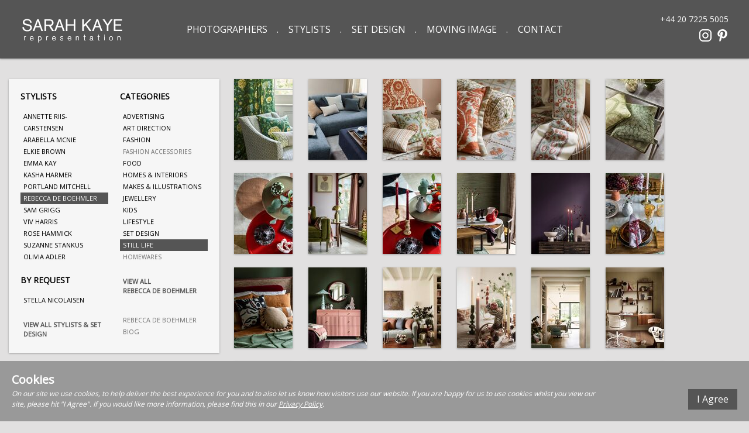

--- FILE ---
content_type: text/html; charset=UTF-8
request_url: https://www.sarahkaye.com/stylists/rebecca-de-boehmler/still-life/page-2
body_size: 4981
content:
<!DOCTYPE HTML>
<html>
<head>
	<meta http-equiv="Content-Type" content="text/html; charset=UTF-8" />
	<meta name="viewport" content="width=device-width,user-scalable=no,initial-scale=1,maximum-scale=1.0">
	<meta name="description" content="Sarah Kaye Representation is a London based photographic and styling agency, offering full production services and creative solutions across the fashion, interiors, food and beauty industries.">
	<meta name="keywords" content="Agency, Agent,Art  Direction, Art Director, Creative, Director, Fashion, Homes, Images, Interiors, Lifestyle, London, Management, Motion, Moving Image, Photo, Photographer, Photographers, Photography, Picture, Production, Prop, Propping, Props, Representation, Represents, Set Design, Set Designer, Set Designers, Still Life, Stills, Styling, Stylist, Stylists"/>
	<title>Sarah Kaye Representation: REBECCA DE BOEHMLER: STILL LIFE.</title>

<link href="/css/style.css" rel="stylesheet" type="text/css" />
<link href='https://fonts.googleapis.com/css?family=Open+Sans' rel='stylesheet' type='text/css'>
<script type="text/javascript" src="/js/jquery-1.7.1.min.js"></script>
	<!--[if lt IE 9]>
	<link href="/css/ie.css" rel="stylesheet" type="text/css" />
	<![endif]-->
	<!--[if IE 7]>
	<link href="/css/ie7.css" rel="stylesheet" type="text/css" />
	<![endif]-->
	
	<!--[if IE]>
	<style type="text/css">
	.drop-top { width: 405px; }
	.drop-top .drop-content { background: #fff !important; padding: 0 0 0 0 !important; }
	.drop-top  select { width: auto; padding-right: 5px !important; }
	</style>
	<![endif]-->
	<meta name="keywords" content="" />
    <meta name="description" content="" />
    <meta name="skype_toolbar" content="skype_toolbar_parser_compatible" />
		<noscript>
		<style type="text/css">
		.hide { display: block !important; }
		</style>
	</noscript>


</head>
<body class="nojs">
<div id="header">
	<div class="container">
		<a href="/" id="logo"><img src="/img/sarah-kaye-logo.png" width="275" height="63" alt="Sarah Kaye Presentation" /></a>
		<ul id="menu">
						 
			
			<li><a href="/photographers">Photographers</a></li>
			<li class="active"><a href="/stylists">Stylists</a></li>
			<li><a href="/stylists/all/set-design">Set Design</a></li>
      <li><a href="/photographers/all/moving-image">Moving Image</a></li>
			<li><a href="/contact.php">Contact</a></li>
		</ul>
		<div id="social">
			<a href="tel:+442072255005" title="Sarah Kaye - phone" class="phone">+44 20 7225 5005</a>
			<a href="https://pinterest.com/sarahkayeagent/" title="Sarah Kaye - Pinterest" class="pintrest" target="_blank">Our Pintrest page</a>
            <a href="https://www.instagram.com/skr_agency/" title="Sarah Kaye - Instagram" class="instagram" target="_blank">Our Instagram page</a>
		</div>
	</div>
</div>
<div class="container" id="main">
	
<div class="container-inside">
<div id="categories">
	<div class="column left-c">
				<h2>Stylists</h2>
		<ul class="menu_list" data-select="stylist">
					<li><a href="/stylists/annette-riis-carstensen/still-life">Annette Riis-Carstensen</a></li>
					<li><a href="/stylists/arabella-mcnie/still-life">Arabella McNie</a></li>
					<li><a href="/stylists/elkie-brown/still-life">Elkie Brown</a></li>
					<li><a href="/stylists/emma-kay/still-life">Emma Kay</a></li>
					<li><a href="/stylists/kasha-harmer/still-life">Kasha Harmer</a></li>
					<li><a href="/stylists/portland-mitchell/still-life">Portland Mitchell</a></li>
					<li><a href="/stylists/rebecca-de-boehmler/still-life" class="active">Rebecca De Boehmler</a></li>
					<li><a href="/stylists/sam-grigg/still-life">Sam Grigg</a></li>
					<li><a href="/stylists/viv-harris/still-life">Viv Harris</a></li>
					<li><a href="/stylists/rose-hammick/still-life">Rose Hammick</a></li>
					<li><a href="/stylists/suzanne-stankus/still-life">Suzanne Stankus</a></li>
					<li><a href="/stylists/olivia-adler/still-life">Olivia Adler</a></li>
		          </ul>
          <h2>By request</h2>
          <ul class="menu_list" data-select="stylist_br">
          			<li><a href="/stylists/stella-nicolaisen/still-life">Stella Nicolaisen</a></li>
				</ul>
		
		                                                                                                             <!--  add class stylist (if) fixed all view start page-->
		<a href="/stylists/all/still-life" class="stylist all">View all stylists &amp; set design</a>
				

	

				
	
		
		<script type="text/javascript">
		var javascript_array = [["Annette Riis-Carstensen","110","f825c6-lb-aw16-34-12535.jpg","annette-riis-carstensen"],["Arabella McNie","76","c75076-download-1-.jpg","arabella-mcnie"],["Elkie Brown","93","a109b1-sculptured-living-043-1-72dpi.jpg","elkie-brown"],["Emma Kay","105","6ad8d3-jadamsandco-shot-8-p2-v3.jpg","emma-kay"],["Kasha Harmer","23","1d0b39-ca6bf5f9-fe93-437b-a2ca-4fae82231217.jpg","kasha-harmer"],["Portland Mitchell","26","975b33-burtonmews-lowres-004.jpg","portland-mitchell"],["Rebecca De Boehmler","126","fcab77-house-beautiful-artists-colour-dining-wallpaper-i.jpg","rebecca-de-boehmler"],["Sam Grigg","24","58a65e-samsung-sk-size-luxe-1.jpg","sam-grigg"],["Viv Harris","58","98c683-aches-and-pains-3-150-model.jpg","viv-harris"],["Rose Hammick","22","afb72d-fruits-ot-sea-058.jpg","rose-hammick"],["Suzanne Stankus","128","bf27d9-ss25.jpg","suzanne-stankus"],["Liz Cocozza","133","03145a-img-5417.jpg","liz-cocozza"],["Olivia Adler","134","77cafc-med-dining-03-1.jpg","olivia-adler"]];
		function content(array_content) {
			var text_string = "";
			for (var i in array_content) {
				text_string = text_string + '<div class="author q"><a href="/stylists/' + array_content[i][3]  +'"><div style="background: url(/gallery/thumbs/' + array_content[i][2] +') center;"></div><span>' + array_content[i][0] + '</span></a></div>';
			}
			return text_string;
		}
		// view all photographer

		if ($('.container #categories .column.left-c .photographer.active.all').length) {
			$('.container #categories').after('<div id="authors"">' + content(javascript_array) + '</div>');

		}

		if ($('.container #categories .column.left-c .stylist.active.all').length) {
			$('.container #categories').after('<div id="authors"">' + content(javascript_array) + '</div>');
		}
		
		
		</script>
	
	
	
	
	<!--
	[["Annette Riis-Carstensen","110","f825c6-lb-aw16-34-12535.jpg","annette-riis-carstensen"],["Arabella McNie","76","c75076-download-1-.jpg","arabella-mcnie"],["Elkie Brown","93","a109b1-sculptured-living-043-1-72dpi.jpg","elkie-brown"],["Emma Kay","105","6ad8d3-jadamsandco-shot-8-p2-v3.jpg","emma-kay"],["Kasha Harmer","23","1d0b39-ca6bf5f9-fe93-437b-a2ca-4fae82231217.jpg","kasha-harmer"],["Portland Mitchell","26","975b33-burtonmews-lowres-004.jpg","portland-mitchell"],["Rebecca De Boehmler","126","fcab77-house-beautiful-artists-colour-dining-wallpaper-i.jpg","rebecca-de-boehmler"],["Sam Grigg","24","58a65e-samsung-sk-size-luxe-1.jpg","sam-grigg"],["Viv Harris","58","98c683-aches-and-pains-3-150-model.jpg","viv-harris"],["Rose Hammick","22","afb72d-fruits-ot-sea-058.jpg","rose-hammick"],["Suzanne Stankus","128","bf27d9-ss25.jpg","suzanne-stankus"],["Liz Cocozza","133","03145a-img-5417.jpg","liz-cocozza"],["Olivia Adler","134","77cafc-med-dining-03-1.jpg","olivia-adler"]]	-->
	
	
	
	
	
	
	
		</div>
	<div class="column right-c">
		<h2>Categories</h2>
		<ul class="menu_list" data-select="category">
																																					
			<li>
				<a href="/stylists/rebecca-de-boehmler/advertising">Advertising</a>
							</li>
			
						
        									
			<li>
				<a href="/stylists/rebecca-de-boehmler/art-direction">Art Direction</a>
							</li>
			
						
        									
			<li>
				<a href="/stylists/rebecca-de-boehmler/fashion">Fashion</a>
								<ul>
									<li><a href="/stylists/rebecca-de-boehmler/fashion:fashion-accessories">Fashion Accessories</a></li>
								</ul>
							</li>
			
						
        									
			<li>
				<a href="/stylists/rebecca-de-boehmler/food">Food</a>
							</li>
			
						
        									
			<li>
				<a href="/stylists/rebecca-de-boehmler/homes-and-interiors">Homes &amp; Interiors</a>
							</li>
			
						
        									
			<li>
				<a href="/stylists/rebecca-de-boehmler/makes-and-illustrations">Makes &amp; Illustrations</a>
							</li>
			
						
        									
			<li>
				<a href="/stylists/rebecca-de-boehmler/jewellery">Jewellery</a>
							</li>
			
						
        									
			<li>
				<a href="/stylists/rebecca-de-boehmler/kids">Kids</a>
							</li>
			
						
        									
			<li>
				<a href="/stylists/rebecca-de-boehmler/lifestyle">Lifestyle</a>
							</li>
			
						
        									
			<li>
				<a href="/stylists/rebecca-de-boehmler/set-design">Set Design</a>
							</li>
			
						
        									
			<li class="expanded">
				<a href="/stylists/rebecca-de-boehmler/still-life" class="active">Still Life</a>
								<ul>
									<li><a href="/stylists/rebecca-de-boehmler/still-life:homewares">Homewares</a></li>
								</ul>
							</li>
			
						
        		</ul>
		<a href="/stylists/rebecca-de-boehmler" class="all">View all <br/>Rebecca De Boehmler</a>
		
				<div onclick="location.href='/stylists/rebecca-de-boehmler/bio/';" class="bio">Rebecca De Boehmler Biog</div>
				
	</div>
</div>
<div id="images">
	            			<a href="/gallery/3e416c-mirabell-living-091.jpg" title="Rebecca De Boehmler" data-id="pic43925">
                        <img src="/gallery/thumbs/3e416c-mirabell-living-091.jpg" alt="" width="100" height="138" />
            </a>
		            			<a href="/gallery/1ba220-plain-upholstery-fabrics-blue-modula-sofa.jpg" title="Rebecca De Boehmler" data-id="pic43407">
                        <img src="/gallery/thumbs/1ba220-plain-upholstery-fabrics-blue-modula-sofa.jpg" alt="" width="100" height="138" />
            </a>
		            			<a href="/gallery/3de32e-mirabell-copper-bedroom-105.jpg" title="Rebecca De Boehmler" data-id="pic43920">
                        <img src="/gallery/thumbs/3de32e-mirabell-copper-bedroom-105.jpg" alt="" width="100" height="138" />
            </a>
		            			<a href="/gallery/20a0a5-mirabell-copper-bedroom-134.jpg" title="Rebecca De Boehmler" data-id="pic43922">
                        <img src="/gallery/thumbs/20a0a5-mirabell-copper-bedroom-134.jpg" alt="" width="100" height="138" />
            </a>
		            			<a href="/gallery/a0ceb7-mirabell-copper-bedroom-125.jpg" title="Rebecca De Boehmler" data-id="pic43921">
                        <img src="/gallery/thumbs/a0ceb7-mirabell-copper-bedroom-125.jpg" alt="" width="100" height="138" />
            </a>
		            			<a href="/gallery/72fea2-chalkney-dining-096.jpg" title="Rebecca De Boehmler" data-id="pic43916">
                        <img src="/gallery/thumbs/72fea2-chalkney-dining-096.jpg" alt="" width="100" height="138" />
            </a>
		            			<a href="/gallery/943970-hb-coffee-table-nov-22.jpg" title="Rebecca De Boehmler" data-id="pic42063">
                        <img src="/gallery/thumbs/943970-hb-coffee-table-nov-22.jpg" alt="" width="100" height="138" />
            </a>
		            			<a href="/gallery/52c43d-hb-living-detail-nov-22.jpg" title="Rebecca De Boehmler" data-id="pic42067">
                        <img src="/gallery/thumbs/52c43d-hb-living-detail-nov-22.jpg" alt="" width="100" height="138" />
            </a>
		            			<a href="/gallery/c4398a-hb-living-table-detail-nov-22.jpg" title="Rebecca De Boehmler" data-id="pic42069">
                        <img src="/gallery/thumbs/c4398a-hb-living-table-detail-nov-22.jpg" alt="" width="100" height="138" />
            </a>
		            			<a href="/gallery/2a218b-hb-dining-detail-nov-22.jpg" title="Rebecca De Boehmler" data-id="pic42064">
                        <img src="/gallery/thumbs/2a218b-hb-dining-detail-nov-22.jpg" alt="" width="100" height="138" />
            </a>
		            			<a href="/gallery/7a456e-hb-nov-colour-sideboard-044-preview-2-.jpg" title="Rebecca De Boehmler" data-id="pic42071">
                        <img src="/gallery/thumbs/7a456e-hb-nov-colour-sideboard-044-preview-2-.jpg" alt="" width="100" height="138" />
            </a>
		            			<a href="/gallery/1f40c1-hb-dining-table-setting-nov-22.jpg" title="Rebecca De Boehmler" data-id="pic42066">
                        <img src="/gallery/thumbs/1f40c1-hb-dining-table-setting-nov-22.jpg" alt="" width="100" height="138" />
            </a>
		            			<a href="/gallery/4962c1-hb-bedding-detail-nov-22.jpg" title="Rebecca De Boehmler" data-id="pic42061">
                        <img src="/gallery/thumbs/4962c1-hb-bedding-detail-nov-22.jpg" alt="" width="100" height="138" />
            </a>
		            			<a href="/gallery/173ca6-hb-chest-nov-22.jpg" title="Rebecca De Boehmler" data-id="pic42062">
                        <img src="/gallery/thumbs/173ca6-hb-chest-nov-22.jpg" alt="" width="100" height="138" />
            </a>
		            			<a href="/gallery/c1549a-livingetc-magazine-chirtmas-living-room-.jpg" title="Rebecca De Boehmler" data-id="pic43438">
                        <img src="/gallery/thumbs/c1549a-livingetc-magazine-chirtmas-living-room-.jpg" alt="" width="100" height="138" />
            </a>
		            			<a href="/gallery/8a95b0-livingetc-magazine-chirtmas-entertaining-detail.jpg" title="Rebecca De Boehmler" data-id="pic43446">
                        <img src="/gallery/thumbs/8a95b0-livingetc-magazine-chirtmas-entertaining-detail.jpg" alt="" width="100" height="138" />
            </a>
		            			<a href="/gallery/610ff7-livingetc-magazine-chirtmas-dining-room-neutral-interior.jpg" title="Rebecca De Boehmler" data-id="pic43435">
                        <img src="/gallery/thumbs/610ff7-livingetc-magazine-chirtmas-dining-room-neutral-interior.jpg" alt="" width="100" height="138" />
            </a>
		            			<a href="/gallery/20f082-livingetc-magazine-house-study-ideas-shelving-neutral-interior.jpg" title="Rebecca De Boehmler" data-id="pic43442">
                        <img src="/gallery/thumbs/20f082-livingetc-magazine-house-study-ideas-shelving-neutral-interior.jpg" alt="" width="100" height="138" />
            </a>
		            			<a href="/gallery/1775b1-livingetc-magazine-green-bathroom-.jpg" title="Rebecca De Boehmler" data-id="pic43441">
                        <img src="/gallery/thumbs/1775b1-livingetc-magazine-green-bathroom-.jpg" alt="" width="100" height="138" />
            </a>
		            			<a href="/gallery/b9b8e2-jl-natural-contemporary-bedding.jpg" title="Rebecca De Boehmler" data-id="pic41991">
                        <img src="/gallery/thumbs/b9b8e2-jl-natural-contemporary-bedding.jpg" alt="" width="100" height="138" />
            </a>
		            			<a href="/gallery/2d5d91-jl-natural-contemporary-bedding-detail.jpg" title="Rebecca De Boehmler" data-id="pic41992">
                        <img src="/gallery/thumbs/2d5d91-jl-natural-contemporary-bedding-detail.jpg" alt="" width="100" height="138" />
            </a>
		            			<a href="/gallery/dfd76c-jl-natural-contemporary-bedding-detail-2.jpg" title="Rebecca De Boehmler" data-id="pic41993">
                        <img src="/gallery/thumbs/dfd76c-jl-natural-contemporary-bedding-detail-2.jpg" alt="" width="100" height="138" />
            </a>
		            			<a href="/gallery/cf7d45-jl-natural-contemporary-furniture.jpg" title="Rebecca De Boehmler" data-id="pic41997">
                        <img src="/gallery/thumbs/cf7d45-jl-natural-contemporary-furniture.jpg" alt="" width="100" height="138" />
            </a>
		            			<a href="/gallery/23183c-jl-natural-contemporary-living-detail.jpg" title="Rebecca De Boehmler" data-id="pic42000">
                        <img src="/gallery/thumbs/23183c-jl-natural-contemporary-living-detail.jpg" alt="" width="100" height="138" />
            </a>
		            			<a href="/gallery/c0af36-jl-natural-contemporary-living..jpg" title="Rebecca De Boehmler" data-id="pic42003">
                        <img src="/gallery/thumbs/c0af36-jl-natural-contemporary-living..jpg" alt="" width="100" height="138" />
            </a>
		            			<a href="/gallery/524480-jl-modern-contemporary-living-coffee-table.jpg" title="Rebecca De Boehmler" data-id="pic41999">
                        <img src="/gallery/thumbs/524480-jl-modern-contemporary-living-coffee-table.jpg" alt="" width="100" height="138" />
            </a>
		            			<a href="/gallery/9453ec-jl-natural-contemporary-furniture..jpg" title="Rebecca De Boehmler" data-id="pic41998">
                        <img src="/gallery/thumbs/9453ec-jl-natural-contemporary-furniture..jpg" alt="" width="100" height="138" />
            </a>
		            			<a href="/gallery/787a7c-jjl-natural-contemporary-dining-detail-..jpg" title="Rebecca De Boehmler" data-id="pic42006">
                        <img src="/gallery/thumbs/787a7c-jjl-natural-contemporary-dining-detail-..jpg" alt="" width="100" height="138" />
            </a>
		            			<a href="/gallery/7a9ec1-jl-natural-contemporary-table-setting.jpg" title="Rebecca De Boehmler" data-id="pic42008">
                        <img src="/gallery/thumbs/7a9ec1-jl-natural-contemporary-table-setting.jpg" alt="" width="100" height="138" />
            </a>
		            			<a href="/gallery/38544e-jl-natural-contemporary-dining-detail.jpg" title="Rebecca De Boehmler" data-id="pic42007">
                        <img src="/gallery/thumbs/38544e-jl-natural-contemporary-dining-detail.jpg" alt="" width="100" height="138" />
            </a>
		            			<a href="/gallery/db6104-jl-bathroom-natural-contemporary.jpg" title="Rebecca De Boehmler" data-id="pic41994">
                        <img src="/gallery/thumbs/db6104-jl-bathroom-natural-contemporary.jpg" alt="" width="100" height="138" />
            </a>
		            			<a href="/gallery/0652e1-jl-bathroom-towels.jpg" title="Rebecca De Boehmler" data-id="pic41995">
                        <img src="/gallery/thumbs/0652e1-jl-bathroom-towels.jpg" alt="" width="100" height="138" />
            </a>
		            			<a href="/gallery/e1f833-jl-bathroom-detail-.jpg" title="Rebecca De Boehmler" data-id="pic41996">
                        <img src="/gallery/thumbs/e1f833-jl-bathroom-detail-.jpg" alt="" width="100" height="138" />
            </a>
		            			<a href="/gallery/b43097-high-living-2-cropped-5.jpg" title="Rebecca De Boehmler" data-id="pic42299">
                        <img src="/gallery/thumbs/b43097-high-living-2-cropped-5.jpg" alt="" width="100" height="138" />
            </a>
		            			<a href="/gallery/2b4dd7-high-living-dining-.jpg" title="Rebecca De Boehmler" data-id="pic42293">
                        <img src="/gallery/thumbs/2b4dd7-high-living-dining-.jpg" alt="" width="100" height="138" />
            </a>
		            			<a href="/gallery/c0774e-high-wreath-17.jpg" title="Rebecca De Boehmler" data-id="pic42286">
                        <img src="/gallery/thumbs/c0774e-high-wreath-17.jpg" alt="" width="100" height="138" />
            </a>
		            			<a href="/gallery/b3ad11-high-living-1-.jpg" title="Rebecca De Boehmler" data-id="pic42295">
                        <img src="/gallery/thumbs/b3ad11-high-living-1-.jpg" alt="" width="100" height="138" />
            </a>
		            			<a href="/gallery/e2dfd7-high-dining.jpg" title="Rebecca De Boehmler" data-id="pic42288">
                        <img src="/gallery/thumbs/e2dfd7-high-dining.jpg" alt="" width="100" height="138" />
            </a>
		            			<a href="/gallery/c36eec-high-shelf-detail-2.jpg" title="Rebecca De Boehmler" data-id="pic42287">
                        <img src="/gallery/thumbs/c36eec-high-shelf-detail-2.jpg" alt="" width="100" height="138" />
            </a>
		            			<a href="/gallery/34e014-high-kitchen-1.jpg" title="Rebecca De Boehmler" data-id="pic42296">
                        <img src="/gallery/thumbs/34e014-high-kitchen-1.jpg" alt="" width="100" height="138" />
            </a>
		            			<a href="/gallery/61460c-high-desk-1.jpg" title="Rebecca De Boehmler" data-id="pic42290">
                        <img src="/gallery/thumbs/61460c-high-desk-1.jpg" alt="" width="100" height="138" />
            </a>
		            			<a href="/gallery/5f253c-christmas-table-with-floral-wreath.jpg" title="Rebecca De Boehmler" data-id="pic43412">
                        <img src="/gallery/thumbs/5f253c-christmas-table-with-floral-wreath.jpg" alt="" width="100" height="138" />
            </a>
		            			<a href="/gallery/7debdd-christmas-tree-modern-table-setting.jpg" title="Rebecca De Boehmler" data-id="pic43413">
                        <img src="/gallery/thumbs/7debdd-christmas-tree-modern-table-setting.jpg" alt="" width="100" height="138" />
            </a>
		            			<a href="/gallery/cd7772-christmas-fashion-jewellery-display.jpg" title="Rebecca De Boehmler" data-id="pic43411">
                        <img src="/gallery/thumbs/cd7772-christmas-fashion-jewellery-display.jpg" alt="" width="100" height="138" />
            </a>
		            			<a href="/gallery/99ce67-modern-curved-sofa-with-throws.jpg" title="Rebecca De Boehmler" data-id="pic43415">
                        <img src="/gallery/thumbs/99ce67-modern-curved-sofa-with-throws.jpg" alt="" width="227" height="138" />
            </a>
		            			<a href="/gallery/da729e-spirit-of-xmas-03.23-0529-lowres-small.jpg" title="Rebecca De Boehmler" data-id="pic43418">
                        <img src="/gallery/thumbs/da729e-spirit-of-xmas-03.23-0529-lowres-small.jpg" alt="" width="227" height="138" />
            </a>
		            			<a href="/gallery/74b09a-nordic-outdoor-dining-035-main-srgb.jpg" title="Rebecca De Boehmler" data-id="pic42246">
                        <img src="/gallery/thumbs/74b09a-nordic-outdoor-dining-035-main-srgb.jpg" alt="" width="227" height="138" />
            </a>
		            			<a href="/gallery/c710b6-nordic-outdoor-dining-detail-3-001-srgb.jpg" title="Rebecca De Boehmler" data-id="pic42249">
                        <img src="/gallery/thumbs/c710b6-nordic-outdoor-dining-detail-3-001-srgb.jpg" alt="" width="100" height="138" />
            </a>
		            			<a href="/gallery/577a90-nordic-outdoor-dining-detail-2-002-srgb.jpg" title="Rebecca De Boehmler" data-id="pic42248">
                        <img src="/gallery/thumbs/577a90-nordic-outdoor-dining-detail-2-002-srgb.jpg" alt="" width="100" height="138" />
            </a>
		            			<a href="/gallery/bbf51e-nordic-outdoor-dining-detail-1-035-srgb.jpg" title="Rebecca De Boehmler" data-id="pic42247">
                        <img src="/gallery/thumbs/bbf51e-nordic-outdoor-dining-detail-1-035-srgb.jpg" alt="" width="100" height="138" />
            </a>
		            			<a href="/gallery/5d4724-autumn-outdoor-light-heat-hero-final-04-039-srgb-copy.jpg" title="Rebecca De Boehmler" data-id="pic42253">
                        <img src="/gallery/thumbs/5d4724-autumn-outdoor-light-heat-hero-final-04-039-srgb-copy.jpg" alt="" width="227" height="138" />
            </a>
		            			<a href="/gallery/a7a2e1-dulux-heritage-2.-red-table.jpg" title="Rebecca De Boehmler" data-id="pic40078">
                        <img src="/gallery/thumbs/a7a2e1-dulux-heritage-2.-red-table.jpg" alt="" width="100" height="138" />
            </a>
		            			<a href="/gallery/98e495-dulux-heritage-2-blue-ribbons.jpg" title="Rebecca De Boehmler" data-id="pic40077">
                        <img src="/gallery/thumbs/98e495-dulux-heritage-2-blue-ribbons.jpg" alt="" width="100" height="138" />
            </a>
		            			<a href="/gallery/9075bc-dulux-heritage-2-blue-ribbon.jpg" title="Rebecca De Boehmler" data-id="pic40076">
                        <img src="/gallery/thumbs/9075bc-dulux-heritage-2-blue-ribbon.jpg" alt="" width="100" height="138" />
            </a>
		            			<a href="/gallery/19d090-grass-green-shelf-detail-2.jpg" title="Rebecca De Boehmler" data-id="pic40212">
                        <img src="/gallery/thumbs/19d090-grass-green-shelf-detail-2.jpg" alt="" width="100" height="138" />
            </a>
		            			<a href="/gallery/4ee2ee-green-detail.jpg" title="Rebecca De Boehmler" data-id="pic40213">
                        <img src="/gallery/thumbs/4ee2ee-green-detail.jpg" alt="" width="100" height="138" />
            </a>
		            			<a href="/gallery/4b90db-greige-paint-detail.jpg" title="Rebecca De Boehmler" data-id="pic40229">
                        <img src="/gallery/thumbs/4b90db-greige-paint-detail.jpg" alt="" width="100" height="138" />
            </a>
		            			<a href="/gallery/94e433-greige-table-detail.jpg" title="Rebecca De Boehmler" data-id="pic40231">
                        <img src="/gallery/thumbs/94e433-greige-table-detail.jpg" alt="" width="100" height="138" />
            </a>
		            			<a href="/gallery/e67efc-pebble-grey-paint-.jpg" title="Rebecca De Boehmler" data-id="pic40232">
                        <img src="/gallery/thumbs/e67efc-pebble-grey-paint-.jpg" alt="" width="100" height="138" />
            </a>
		            			<a href="/gallery/9712e8-greige-chair-detail.jpg" title="Rebecca De Boehmler" data-id="pic40228">
                        <img src="/gallery/thumbs/9712e8-greige-chair-detail.jpg" alt="" width="100" height="138" />
            </a>
			</div>
<div class="pagination">
	<a href="/stylists/rebecca-de-boehmler/still-life/page-3" class="next_page">Next page</a>	<a href="/stylists/rebecca-de-boehmler/still-life/page-1" class="prev_page">Prev page</a></div>
<pre id="benchmark" style="display:none">
0: 0ms
1: 2.1440982818604ms
2: 2.1800994873047ms
3: 180.15503883362ms
4: 187.08205223083ms
5: 187.08300590515ms
6: 187.08801269531ms
7: 187.08896636963ms
</pre>
</div><!-- .container-inside -->

<script>
/*function video() {
			var video = $('.container-inside #images .video');
			video.each(function() {
		
			var imgw = $(this).find('img').attr('width');
			$(this).prepend('<div class="play-video" style="width:' + imgw + 'px;"></div>');
			});

		}
		video();*/
</script>


</div><!-- .container !-->
<div id="credits"><span>Web development<a href="https://www.devstars.com" rel="nofollow"></a></span></div>


<script type="text/javascript" src="/js/isotope.pkgd.min.js"></script>
<script type="text/javascript" src="/js/infinite-scroll.pkgd.min.js"></script>
<script type="text/javascript" src="/js/sarahjs.js?v=1.1"></script>



<script type="text/javascript">
var gaJsHost = (("https:" == document.location.protocol) ? "https://ssl." : "http://www.");
document.write(unescape("%3Cscript src='" + gaJsHost + "google-analytics.com/ga.js' type='text/javascript'%3E%3C/script%3E"));
</script>
<script type="text/javascript">
try {
var pageTracker = _gat._getTracker("UA-393250-36");
pageTracker._trackPageview();
} catch(err) {}</script>



<script>
function goToSite(site){
	
		window.location = site;
		
}
</script>

<script src="https://cookiebar.devstars.com/cookiebar.js.php"></script>
<script defer src="https://static.cloudflareinsights.com/beacon.min.js/vcd15cbe7772f49c399c6a5babf22c1241717689176015" integrity="sha512-ZpsOmlRQV6y907TI0dKBHq9Md29nnaEIPlkf84rnaERnq6zvWvPUqr2ft8M1aS28oN72PdrCzSjY4U6VaAw1EQ==" data-cf-beacon='{"version":"2024.11.0","token":"396b9273cb9c4a56aae982ca89f341e2","r":1,"server_timing":{"name":{"cfCacheStatus":true,"cfEdge":true,"cfExtPri":true,"cfL4":true,"cfOrigin":true,"cfSpeedBrain":true},"location_startswith":null}}' crossorigin="anonymous"></script>
</body>
</html>


--- FILE ---
content_type: text/css
request_url: https://www.sarahkaye.com/css/style.css
body_size: 6170
content:
body {  background: #e1e0e0; color: #000; margin: 0;  font: 12px 'Open Sans', sans-serif; min-width: 290px; }
body.whitebg {background-color:#fff;}

* { margin: 0; }
html, body { height: 100%; }
.container { margin: 0 auto -20px; padding: 0 10px; min-height: 100%;  }
.container-inside { padding: 125px 0 0 0; /*85*/}

a { color: #555; }
/*a:visited { color: #a0197f; }*/
a:hover { color: #000; }
a img { border: none; }
header { display: block; }
.hide { display: none; }
.clear { clear: both; }

/* header */
#header { background: #555; min-height: /*65px*/  100px; margin: 0 0 20px 0; overflow: hidden; position: fixed; z-index: 5; box-shadow: 0 1px 3px #999; top: 0; left: 0; right: 0; }
/* #logo { float: left; margin: 0 47px 0 25px; } */
#logo {
    float: left;
    margin: 20px 45px 0 25px;
	z-index: 2;
	position: relative;
}
#logo img { display: block; width: 178px; }
/* #menu { margin: 0; padding: 0;     height: 100%; overflow:hidden; } */
#menu {
    padding: 0;
    height: 100%;
    overflow: hidden;
    text-align: center;
    position: absolute;
    width: auto;
    left: 0;
    right: 0;
    font-size: 0;
    z-index: 1;
}
#menu li { list-style: none; /*float: left;*/ height: 100%; position:relative; display: inline-block;}
#menu li:before {
    content: ".";
    color: #fff;
    position: absolute;
    top: 50%;
    font-size: 16px;
    line-height: 0;
    left: -2px;
}
#menu li:first-child::before {
   display:none;
}
#menu a:hover { background: #333; }
#menu a { display: block; text-decoration: none; /*padding: 6px 6px 0 10px;*/ line-height: 100px /*59px*/; color: #FFF; text-transform: uppercase; font-family: 'Open Sans', sans-seri; height: 100%;}
#header.small { min-height: 34px; overflow: hidden; }
#menu a { font-size: 16px; }

/* backgrounds */
#backgrounds { position: fixed; top: 0; left: -50%; width: 200%; height: 100%; z-index: -1; }
#backgrounds img { position: absolute; top: 0; left: 0; bottom: 0; right: 0; margin: 0 auto; min-width: 50%; min-height: 100%; display: none; z-index: 0; }
#backgrounds .over_logo { 
position: absolute; 
top: 0; 
left: 0; 
right: 0; 
bottom: 0; 
z-index: 3; 
background-image: url('/img/slideshow_overlay.png');
background-repeat: no-repeat;
background-position: center center; 
opacity: 0; 
}

/* overlay */
#categories { background: rgba(255,255,255,0.7); padding: 20px; float: left; margin: 10px 5px; width: 320px; position: relative; z-index: 3; text-transform: uppercase; font: 11px 'Open Sans', sans-serif; overflow: auto; box-shadow: 0 1px 3px #999;}
#categories .column { width: 150px; float: left; margin: 0 0 0 20px; }
#categories .doublecolumn, #categories .archives { width: 100%; }
#categories .column:first-child { margin: 0; }
#categories h2 { margin: 0; padding: 0; font-size: 14px; }
#categories h3 { font-size: 13px; line-height: 20px; font-weight: normal; margin: 0; }
#categories ul { padding: 0; margin: 15px 0 20px 0; }
#categories .archives ul { float: left; width: 130px; margin-right: 10px; }
#categories li { list-style: none; }
#categories .doublecolumn li { margin: 7px 0; text-transform: none; }
/*#categories ul ul { margin: 0 0 0 15px; }*/
#categories ul ul { margin: 0; }
#categories ul.collapsed ul { display: none; }
#categories ul.collapsed li.expanded ul { display: block; }
#categories a { display: block; text-decoration: none; color: #000; text-shadow: 0 1px 1px #DDD; line-height: 20px; background: none; padding: 0 5px; -webkit-transition: background-color .2s ease-in-out; -moz-transition: background-color .2s ease-in-out; -o-transition: background-color .2s ease-in-out; -ms-transition: background-color .2s ease-in-out; }
#categories a:hover { background: rgba(255,255,255,0.7); }
#categories a.all,
#categories div.all { color: #555; font-size: 11px; line-height: 16px; padding: 4px 5px; font-weight: bold; clear: both; }
#categories a.active,
#categories div.active { background: #555; color: #FFF; text-shadow: none; }
#categories ul ul a { color: #777; font-size: 10px; line-height: 20px; }
#categories form { display: none; float: left; }
#categories select { width: 140px; }
#categories label div  { width: 80px; float: left; text-align: right; line-height: 24px; margin: 0 5px 0 0; text-transform: none; }

/* social buttons */
#social { float: right; margin: 20px 25px 0 5px;   height: 100%; position: relative; z-index: 2;}
#social a { /*float: left; margin: 15px 0 5px 10px;*/float: right;
    margin: 10px 0 5px 8px; width: 21px; height: 21px;
  /*background: url(/img/social_buttons.png);*/
  background-image: url(/img/facebook-app-logo.svg);
  text-indent: -9999px;
  background-position: center;
  background-size: contain;
  background-repeat: no-repeat;
}
#social a.twitter {
  /*background-position: -30px 0;*/
  background-image: url(/img/twitter-logo-silhouette.svg);
}
#social a.pintrest {
  /*background-position: -60px 0; */
  background-image: url(/img/pinterest.svg);
}
#social a.instagram {
   /*background-position: -90px 0;*/
  background-image: url(/img/instagram.svg);
 }
#social a.phone { 
/*height: 59px; padding: 6px 0 0 0; width: auto; color: #FFF; margin: 0; background: transparent; text-indent: 0; font-size: 14px; line-height: 59px; text-decoration: none; margin: 0 5px;*/
    height: auto;
    padding: 6px 0 0 0;
    width: 100%;
    color: #FFF;
    background: transparent;
    text-indent: 0;
    font-size: 14px;
    line-height: 1;
    text-decoration: none;
    margin: 0;
    display: block;
    text-align: right; 
}

/* image thumbnails */
#images { margin-left: 390px; position: relative; z-index: 3; }
#images a { float: left; height: 138px; background: #000; margin: 10px 27px 1.5% 0; overflow: hidden; box-shadow: 0 1px 3px #999; }
.nojs #images { margin-right: 330px; }
.pagination { clear: right; margin-left: 355px; position: relative; z-index: 3; }
.pagination a { float: left; background: url(/img/arrows.png) no-repeat; width: 33px; height: 38px; margin: 20px 10px; text-indent: -9999px; color: transparent; }
.pagination .next_page { background-position: -33px 0; float: right; }

/* news box */
#news, #xmas { background: #FFF; padding: 10px; position: absolute; right: 0; width: 290px; margin: 10px 35px 10px 10px; text-transform: uppercase; overflow: auto; box-shadow: 0 1px 3px #999; }
#news h1 { font-size: 18px; }
#news .date { color: #555; font-weight: bold; }
#news .read_more { display: block; float: left; text-decoration: none; background: #555; color: #FFF; margin: 2em 0 0 0; padding: 0.5em 1em; }
#xmas { background: #555; color:#ffffff; font-size:16px; line-height:30px; }
#xmas em	{display:block; padding:10px 0; font-style:normal; }

/* credits */
#credits { clear: both; color: #888; font-size: 10px; /*padding: 20px 15px ;*/ text-transform: lowercase; text-shadow: 0 1px 1px #FFF; height: 20px; }
#credits a { text-decoration: none; color: #666; font-weight: bold; }
#credits span { margin-left: 15px; }

/* page with static pic or vid */
#pic { background: #FFF; position: fixed; left: 0; right: 0; top: 65px; bottom: 0; z-index: 4; }
#pic div { margin: auto; height: 100%; }
#pic img { max-width: 90%; max-height: 90%; box-shadow: 0 2px 6px #999; display: block; margin: 20px auto; }

/* content on static pages */
#content { padding: 20px; background: #FFF; background: rgba(255,255,255,0.8); box-shadow: 0 2px 6px #999; max-width: 600px; }
#content p { line-height: 1.6em; margin-bottom: 15px; }
#content h1:first-child { margin-top: 0; }
#content h1 { font-size: 14px; text-transform: uppercase; }

/* page with authors when user selected just category */
#authors { margin-left: 390px; position: relative; z-index: 3; }
#authors .author { float: left; /*margin: 10px 27px 1.5% 0; margin: 10px 70px 4% 0; */ margin: 10px 19px 40px 0; text-align: center; width: 100px; height: 125px; }
#authors img { display: table; }
#authors a { text-decoration: none; font-size: 11px; color: #555; text-transform: uppercase; }
#authors span { display: block; padding: .5em 0; }
#authors .author div { box-shadow: 0 1px 3px #999; height: 138px; overflow: hidden; }

/* lightbox */
.lightbox { position: fixed; top: 0; left: 0; right: 0; bottom: 0; z-index: 9999; background: #e1e0e0; display: none; opacity: 0; -webkit-transform: translate3d(0,0,0); -webkit-backface-visibility: hidden; -webkit-perspective: 1000; }
.lightbox img { -webkit-transform: translate3d(0, 0, 0); -moz-transform: translate3d(0, 0, 0); -o-transform: translate(0, 0); display: block; -webkit-backface-visibility: hidden; -webkit-perspective: 1000; } /* turn on hardware acceleration and fix some mobile safari issues  */
.lightbox .content { position: relative; padding: 0 1000px; background: #F5F5F5; -webkit-backface-visibility: hidden; -webkit-perspective: 1000; }
.lightbox.video .content { padding: 0; position: absolute; left: 50%; width: 640px; max-width: 640px; margin: 0 0 0 -320px; background: #F5F5F5 url(/img/ajax-loader.gif) no-repeat center center; }
.lightbox .thumbnails { position: absolute; bottom: 0; margin: auto; width: 10000px; height: 69px; overflow: hidden; }
.lightbox .thumbnails a { height: 69px; background: #000; margin: 0 2px; float: left; }
.lightbox .thumbnails a:first-child { margin: 0 2px 0 4px; }
.lightbox .thumbnails a:last-child { margin: 0 4px 0 2px; }
.lightbox .thumbnails img { display: block; height: 69px; width: auto; }
.lightbox .thumbnails .play-video {  width:auto; height: 22px; position: absolute; background: url('../img/play.png') no-repeat center; margin-top: 24px; background-size:22px 22px; z-index:1}
.lightbox .thumbnails .unit-1 img { width: 50px; }
.lightbox .thumbnails .unit-2 img { width: 114px; }
.lightbox .top { height: 65px; /*overflow: hidden;*/ text-overflow: ellipsis; font: 13px 'Open Sans', sans-serif; background: #555;  }
/*.lightbox .top .logo { width: 150px; height: 100%; float: left; background: #555  url(/img/sarah-kaye-logo.png) no-repeat 2px -11px; }*/
.lightbox .top .logo { width: 208px; height: 65px; float: left; background: #555  url(/img/sarah-kaye-logo.png) no-repeat 35px 0; -webkit-transition: all .2s ease-in-out; -moz-transition: all .2s ease-in-out; -o-transition: all .2s ease-in-out; -ms-transition: all .2s ease-in-out; }
.lightbox .top .logo.ready { height: 50px; background-position: 35px 0px; }
.lightbox .top .home { width: 100px; padding: 0 5px 0 30px; height: 100%; float: right; background: #a8a8a8 url(/img/home.png) no-repeat; text-decoration: none; color: #F5F5F5; text-align: center; /*font: 12px/25px Muli, sans-serif;*/ font: 12px/25px 'Open Sans', sans-serif; letter-spacing: 1px; display: none; }
.lightbox .categories { margin: auto; min-width: 200px; position: absolute; top: 8px; left: 165px; right: 165px; height: 52px; line-height: 25px; overflow: hidden; text-overflow: ellipsis; right: 0; left: 224px; text-transform: uppercase; }
 

.lightbox .categories:hover { overflow: visible; }


.lightbox .top .author, .lightbox .top .category { float: left; margin: 0 5px 100px 0; }
.lightbox .top .author { font-weight: bold; color: #fff; text-transform: uppercase; }
.lightbox .categories li { list-style: none; float: left; padding: 0; margin: 0; /*background: #F5F5F5;*/ }
/*.lightbox .categories li:hover, .lightbox .categories .expanded { background: #FCF7F7; }*/
.lightbox .categories .expanded { background: #FCF7F7; color: #555; }
.lightbox .categories .expanded a { color: 555; }
.lightbox .categories .expanded ul li a, .lightbox .categories .expanded ul li a:active { color: #fff; background: #555; }

.lightbox .categories ul { padding: 0; margin: 0; }
.lightbox .categories ul ul { display: none; position: absolute; top: 25px; background: #FCF7F7; -webkit-transform: scale3d(1,1,1); } /* transform added to fix hover bug, solution found here: http://stackoverflow.com/questions/11002195/chrome-does-not-redraw-div-after-it-is-hidden */
.lightbox .categories ul ul li { display: block; line-height: 25px; font-size: 0.9em; /*background: transparent;*/ background: #555; }
.lightbox .categories li:hover ul, .lightbox .categories ul:hover { display: block; background: none; }
.lightbox .categories a { float: left; text-decoration: none; color: #fff; padding: 0 10px; margin: 0 2px; }
.lightbox .categories a.active { background: #fff; color: #555; margin: 0; }
.lightbox .categories ul ul a.active:hover { color: #FFF;  }
.loading-indicator { position: absolute; background: #F5F5F5 url(/img/ajax-loader.gif) no-repeat center center; cursor: pointer; z-index: 4; opacity: 0.7; }
.lightbox .next_img, .lightbox .prev_img { cursor: pointer; display: block; }
.lightbox .placeholder-right { position: absolute; width: 25px; background: url(/img/placeholder.jpg) no-repeat -25px 50%; background-size: 50px 100%; }
.lightbox .placeholder-left { position: absolute; width: 25px; background: url(/img/placeholder.jpg) no-repeat 0 50%; background-size: 50px 100%; }
.lightbox .next_arrow, .lightbox .prev_arrow, .lightbox .next_page, .lightbox .prev_page { display: block; width: 100px; height: 138px; margin: -104px 0 0 0; position: absolute; top: 50%; background: url(/img/arrows2.png) no-repeat; cursor: pointer; opacity: 0.8; text-indent: -9999px; -webkit-transition: all .2s ease-in-out; -moz-transition: all .2s ease-in-out; -o-transition: all .2s ease-in-out; -ms-transition: all .2s ease-in-out; }
.lightbox .next_arrow:hover, .lightbox .prev_arrow:hover, .lightbox .next_page:hover, .lightbox .prev_page:hover { opacity: 1; }
.lightbox .next_arrow.hidden, .lightbox .prev_arrow.hidden, .lightbox .next_page.hidden, .lightbox .prev_page.hidden { opacity: 0; }
.lightbox .next_arrow { right: 1.5%; }
.lightbox .prev_arrow { left: 1.5%; background-position: -100px 0; }
.lightbox .next_page { right: 1.5%; background-position: 0 -138px; }
.lightbox .prev_page { left: 1.5%; background-position: -100px -138px; }

/* contact page */
#content.contact { overflow: auto; }
#content.contact .contact_details { width: 40%; float: left; font-size: 14px; line-height: 18px; margin: 2% 0; }
#content.contact .contact_form { width: 45%; min-width: 220px; float: right; margin: 2% 0; }
.contact_form .error { color: #D00; background: #FFF; padding: .5em; margin: 0 -0.5em 1em -0.5em; }
.contact_form .done { color: #090; background: #FFF; padding: .5em; }
.contact_form .req { color: #555; margin: 0 0 .5em 33%; }
.contact_form .req span, .contact_form .ast { color: #D00; }
.contact_form label { float: left; width: 30%; text-align: right; clear: both; line-height: 24px; }
.contact_form .text { width: 60%; max-width: 60%; float: left; font: 12px/16px Verdana, sans-serif; padding: 2px 3px; border: 1px solid #AAA; margin: 1px 0 1px 3%; box-shadow: inset 0 1px 3px #EEE; }
.contact_form input.text { height: 16px; }
.contact_form .ast { float: right; width: 4%; line-height: 24px; text-align: right; }
.contact_form .submit { padding: 3px 6px; background: #555; color: #FFF; border: none; clear: both; margin: 2px 0 2px 33%; box-shadow: 0 1px 3px #999; }
.contact_form .submit:focus, .contact_form .submit:hover { background: #F37; }
.contact_form #cont_mlist{float: right;width: initial;margin-top: 3px;}
.contact_form #mailbox_label{float: left;width: 96%;}
.contact_form #mailbox_label span{text-align: right;}

/* WORDPRESS stuff */
#content.blog { float: left; position: relative; top: 10px; margin-left: 20px; margin-bottom: 20px;}
#content.blog.withmargin { margin-left: 390px; float: none; }
#content.blog h1, #content.blog h2, #content.blog h3 { clear: both; }
#content.blog h2 { font: 18px 'Open Sans', sans-serif; margin-top: 0; background: #FFF; padding: 6px 15px 6px 20px; position: relative; margin: 0 0 15px -20px; /*float: left;*/
  display: inline-block; max-width: 455px; }
#content.blog h2 a { color: #555; text-decoration: none; }
#content.blog h3 { font: 16px 'Open Sans', sans-serif; background: #FFF; padding: 6px 15px 6px 20px; position: relative; margin: 15px 0 15px -20px; float: left; }
#content.blog .date { float: right; width: 120px; margin: 0 -20px 10px 0; background: #FFF; color: #333; line-height: 22px; padding: 6px 10px 6px 10px; }
#content.blog p { line-height: 2em; }
#content.blog .post { margin: 0 0 15px 0; clear: both; }
#miniSearch { display: none; }
#content.blog .pagination { margin: 20px -20px; overflow: auto; }
#content.blog .pagination a { width: auto; height: 38px; line-height: 33px; background: #F3F3F3; text-indent: 0; color: #333; text-decoration: none; margin: 0; padding: 5px 10px 1px 10px; transition: all .1s ease-out 0; -webkit-transition: all .1s ease-out 0; -moz-transition: all .1s ease-out 0; -o-transition: all .1s ease-out 0; -ms-transition: all .1s ease-out 0; }
#content.blog .pagination a:hover { background: #FFF; }
#content.blog .prev_page div { float: left; width: 33px; height: 38px; background: url(/img/arrows.png) no-repeat; margin: 0 5px 0 0; }
#content.blog .next_page div { float: right; width: 33px; height: 38px; background: url(/img/arrows.png) no-repeat -33px 0; margin: 0 0 0 5px; }
#images.blog { margin: 20px -10px 20px -10px !important; overflow:hidden;}
#images.blog a { height: 135px; width: auto; margin: 10px; }

/* wordpress comments */
#content.blog .commentlist { clear: both; padding: 0; }
#content.blog .commentlist li { list-style: none; }
#content.blog .comment { padding-left: 60px; margin: 2em 0; }
#content.blog .commentMeta { margin: 0 10px 0 0; font-size: 11px; color: #444; border-bottom: 1px solid #DDD; display: inline-block; padding: 0 0 2px 0; }
#content.blog .commentDate { display: inline-block; margin: 0 0 0 20px; }
#content.blog .commentContent p { line-height: 1.6em; }
#content.blog .avatar { float: left; border: 1px solid #666; margin: 0 0 0 -60px; }

/* wordpress comment form */
#respond, #respond p { clear: both; }
#respond label { width: 100px; float: left; text-align: right; margin: 0 10px 0 0; font-size: 11px; line-height: 14px; padding: 3px 0 0 0; }
#respond div { clear: both; margin: 8px 0; overflow: auto; }
#respond input, #respond textarea { min-width: 200px; height: 16px; padding: 1px 2px; border: 1px solid #CCC; margin: 1px 0; }
#respond textarea { height: 200px; }
#respond #submit { margin: 0 0 0 110px; background: #555; color: #FFF; padding: 4px 10px; border: none; text-transform: uppercase; font-size: 11px; height: 22px; }

/* wordpress archive */
#content.archives ul { padding: 0; column-count: 3; -moz-column-count: 3; -webkit-column-count: 3; }
#content.archives li { list-style: none; margin: 5px 0; }
#content.archives a { text-decoration: none; }


/* responsive rules */
@media screen and (min-width: 1260px) {
	#menu a { padding-left: 14px; padding-right: 14px; }
}
@media screen and (min-width: 1340px) {
	#menu a { padding-left: 18px; padding-right: 18px; }
}
@media screen and (max-width: 1180px) {
	#menu a { font-size: 12px; padding-left: 14px; padding-right: 14px;}	
}
@media screen and (max-width: 1339px) {
	#menu a { padding-left: 18px; padding-right: 18px; }
}
@media screen and (max-width: 1120px) {
	/* #social { margin: 0; } */
	#news, #xmas { margin: 10px; }
	#social a { margin-right: 0; }
	#logo { margin-right: -100px; }
	#menu a { font-size: 13px;     padding: 0 10px;}
}
@media screen and (max-width: 1010px) {
	#logo img {
    display: block;
    width: 178px;
    height: auto;
}
	#header { position: relative!important; }
	/*
	
	11/09/2012 edit - to fix the navigation on lower resolutions (<960)
	#categories { position: absolute !important; top: 85px !important; }
	
	*/
	body { padding: 0; }
	#content.blog { margin-left: 355px; }
	.container-inside { padding: 0 0 0 0; }
	#menu a { font-size: 12px; }
}
@media screen and (max-width: 960px) {
	#menu a, #social .phone { font-size: 12px; }
}
@media screen and (max-width: 940px) {
	#header .container {
		margin: 0 auto;
	}
	#menu {
    position: relative!important;
    width: 100%;
    text-align: left;
    height: auto;
}
#logo {
    float: left;
    margin: 5px 45px 0 6px;
    z-index: 2;
    position: relative;
}
	#menu a {  font-size: 12px;
    line-height: 1.2; }
	#images, #content.blog { clear: both; margin: auto !important; float: none !important; }
	.pagination { clear: both; margin: 20px; }
	#news, #xmas { margin: 5px 5px 10px 0; }
	
	/*
	11/09/2012 edit - to fix the navigation on lower resolutions (<960)
	#categories { top: 63px !important; left: 5px; z-index: 5; height: 38px; line-height: 38px; padding: 6px 15px; margin: 0; width: 450px; background: #FFF; } */
	#categories { position: static !important; width: auto; float: none; clear: both; margin: -20px -10px 0 -10px; opacity: 1 !important; }
	
	#categories label div { line-height: 38px; }
	/*
	#categories form { display: block; }
	#categories .column { display: none; }
	*/
	#main { padding: 30px 10px; }
	#social {position: absolute;
    top: 0;
    z-index: 5;
    right: 5px;
    height: auto;
    margin: 10px 10px 0 5px;
}
 
	/* #social a { box-shadow: 0 1px 3px #999; background-color: transparent; margin: 0 5px; } */
	/* #social a.phone { background: #555; height: 30px; padding: 0 6px; line-height: 30px; } */
	.container-inside { padding: 0 0 0 0; }
}
@media screen and (max-width: 700px) {
	#header .container { padding: 0; }
	#menu { clear: left; }
	#news, #xmas { margin: 10px auto; float: none; }
	#categories { position: static !important; width: auto; float: none; clear: both; margin: -20px -10px 0 -10px; opacity: 1 !important; }
	#social { top: 5px; right:  5px; margin: 0; }
	#social a {
 
    margin: 5px 0 5px 5px;
 
}
	#social a { box-shadow: none;  }
	#menu a { padding: 0 10px; line-height: 24px; }
	#logo { margin: 0 0 0 10px; }
	#main { padding: 0 10px; }
}
@media screen and (max-width: 640px) {
 
	.lightbox.video .content { left: 0; margin: 0; }
}
@media screen and (max-width: 650px) {
	.grid_wrapper {
 
    padding-top: 20px;
}
	#main, .container { padding: 0; }
	#content.blog { position: static; top: 0; width: auto; max-width: none; }
	#content.blog img { max-width: 95%; }
	#content.blog .date {     float: none;
    clear: left;
    width: auto;
    margin-left: -20px;
    margin-bottom: 15px;
    padding: 3px 5px 3px 20px;
    display: inline-block; }
	#respond input, #respond textarea { width: 150px; min-width: 0; }
	#header { margin: 0; }
	#categories, #news, #xmas { width: auto; float: none; margin: 0 !important; padding: 10px; position: static; clear: both; }
	#categories, #categories label div { line-height: 24px; height: auto; }
	#images { clear: left; margin: 0; }
	.nojs #images { min-width: 227px; margin: 0 10px 0 -17px !important; }
	#backgrounds { display: none; }
	.lightbox .categories { font-size: 0.9em; }
	.lightbox .categories a { padding: 0 3px; }
	
}
@media screen and (max-width: 455px) {
	#social { width: auto; padding-left: 170px; left: 0; }
	#social a { margin: 5px 0 0 8px; }
}
@media screen and (max-width: 390px) {
#logo img {
    display: block;
    width: 145px;
    height: auto;
    margin-bottom: 0px;
    padding-top: 10px;
}
}
@media screen and (max-width: 340px) {
	#categories { margin: 10px -10px; }
}

#benchmark { background: #FFF; color: #000; position: fixed; top: 100px; right: 0; padding: 10px; z-index: 1000; }
.au { color: #fff; padding: 0 5px 0 12px !important; }
#categories .column .au { display: none; }


.drop-top  select { overflow: hidden; background: transparent; border: none; -webkit-appearance: none; padding: 4px 24px 4px 4px; color: #555; text-transform: uppercase; -moz-appearance: none; appearance: none; width: 121%; text-transform: uppercase; }
.drop-top { width: 415px; overflow: hidden;  padding: 0; margin: 10px auto 0 auto; }
.drop-top select option { color: #555; text-transform: uppercase; }
.drop-top h1 { float: left; color: #fff; font-size: 14px; font-weight: normal; margin: 2px 7px 0 0; }
.drop-top .drop-content { background: #fff url(../img/drop-down.jpg) no-repeat right 7px; float: left; border: 1px solid #f6a2bc; padding: 0 5px 0 0; }
.lightbox .categories .all { display: none; }
.lightbox .back { position: absolute; right: 35px; top: 15px; border: none; background: none; color: #fff; cursor: pointer; }

.container-inside #images .video .play-video { width: 100px; height: 44px; position: absolute; background: url('../img/play.png') no-repeat center; margin-top: 47px; }

.about-page p { margin-bottom: 15px; }

.right-c .bio { margin-top: 28px; color: #777 !important; cursor: pointer; line-height: 20px; text-shadow: 0 1px 1px #DDD; padding: 0 5px; }
.right-c .bio.active {color:#fff !important;}
.right-c .bio:hover { background: rgba(255, 255, 255, 0.7); }
.bio-content { position: relative; margin: 10px 5px 10px 388px; width: 510px; }
.bio-content h1 { margin-bottom: 10px; }
.bio-content p { margin-bottom: 20px; }
.cat { background: #ED145A; font-size: 11px; line-height: 16px; padding: 4px 5px; font-weight: bold; clear: both; color: #fff; cursor: pointer; }

.nocomments	{display:none;}


/* // mozzgov style*/
div#content_img {
  padding: 0 20px 20px;
  background: rgba(255,255,255,0.8);
  box-shadow: 0 2px 6px #999;
  width: 470px;
  top: 0;
  margin-left: 20px;
  margin-bottom: 20px;
  position: absolute;
  left: 100%;
}
div#content_img #images.blog { margin: 10px -10px -10px -10px !important; overflow:hidden;}
.postMeta .authors {padding-bottom: 20px;}

.postMeta .authors__item {
  background: #666666;
  color: #fff;
  font-size: 11px;
  text-transform: uppercase;
  line-height: 23px;
  padding: 2px 14px;
}

.postMeta a.authors__item {
  color: #fff;
  text-decoration: none;
  transition: all 0.1s ease-in-out;
  -webkit-transition: all 0.1s ease-in-out;
  -moz-transition: all 0.1s ease-in-out;
}

.postMeta a.authors__item:hover {
  background: #f9f9f9;
  color: #666;
  outline: 1px solid #666;
}
.grid_wrapper {
    position: relative;
    -webkit-box-sizing: border-box;
    -moz-box-sizing: border-box;
    box-sizing: border-box;
    margin: 0 25px;
    overflow: hidden;
}
.grid_wrapper *{
	/* -webkit-box-sizing: border-box; */
    /* -moz-box-sizing: border-box; */
    /* box-sizing: border-box; */
 
}
.grid_post {
    margin: 0 auto;
    width: auto;
}
.grid-item_post .post_title a {
  color: #333333;
  font-size: 13px;
  line-height: 18px;
  text-decoration: none;
}
.grid-item_post .post_title a.authors__item:hover {
  color: #000;
}
.grid-item_post .post_title a.authors__item {
  text-decoration: none;
  font-weight: 700;
  color: #333;
}
.grid-item_post {
    width: 220px;
    display: inline-block;
    vertical-align: top;
    margin-bottom: 10px;
    padding: 0 10px;
}
.grid-item_post .post_img img {
    width: 100%;
    display: block;
    /* height: auto; */
    object-fit: cover;
    -o-object-fit: cover;
}
.grid-item_post .post_title {
	color: #333333;
	font-size: 13px;
	line-height: 18px;
	text-transform: uppercase;
	text-align: center;
	padding: 10px;
	letter-spacing: -0.025em;
}
 .grid_post.are-images-unloaded {
   opacity: 0;
 }
 .page-load-status {
   display: none;
   padding-top: 20px;
   padding-bottom: 20px;
   border-top: 1px solid #DDD;
   text-align: center;
   color: #777;
 }
.loader-ellips {
  font-size: 20px; /* change size here */
  padding-bottom: 100px;
  position: relative;
  width: 4em;
  height: 1em;
  margin: 10px auto;
}

.loader-ellips__dot {
  display: block;
  width: 1em;
  height: 1em;
  border-radius: 0.5em;
  background: #555; /* change color here */
  position: absolute;
  animation-duration: 0.5s;
  animation-timing-function: ease;
  animation-iteration-count: infinite;
}

.loader-ellips__dot:nth-child(1),
.loader-ellips__dot:nth-child(2) {
  left: 0;
}
.loader-ellips__dot:nth-child(3) { left: 1.5em; }
.loader-ellips__dot:nth-child(4) { left: 3em; }

@keyframes reveal {
  from { transform: scale(0.001); }
  to { transform: scale(1); }
}

@keyframes slide {
  to { transform: translateX(1.5em) }
}

.loader-ellips__dot:nth-child(1) {
  animation-name: reveal;
}

.loader-ellips__dot:nth-child(2),
.loader-ellips__dot:nth-child(3) {
  animation-name: slide;
}

.loader-ellips__dot:nth-child(4) {
  animation-name: reveal;
  animation-direction: reverse;
}
p.infinite-scroll-last {
  font-size: 20px;
}

p.infinite-scroll-error {
  font-size: 20px;
}
@media screen and (max-width: 1585px) {
  div#content_img {
    padding: 0 0 20px;
    background: none;
    box-shadow: none;
    width: 100%;
    top: 0;
    margin-left: 0;
    margin-bottom: 0;
    position: relative;
    left: 0;
  }
  #content.blog {
    margin-bottom: 0;
  }
}
@media screen and (max-width: 1023px) {

}
@media screen and (max-width: 767px) {

}
@media screen and (max-width: 390px) {

}

--- FILE ---
content_type: application/javascript
request_url: https://www.sarahkaye.com/js/sarahjs.js?v=1.1
body_size: 12363
content:
function getInternetExplorerVersion()
{
    var rv = -1; // Return value assumes failure.

    if (navigator.appName == 'Microsoft Internet Explorer')
    {
        var ua = navigator.userAgent;
        var re  = new RegExp("MSIE ([0-9]{1,}[\.0-9]{0,})");
        if (re.exec(ua) != null)
            rv = parseFloat( RegExp.$1 );
    }
    else if (navigator.appName == 'Netscape')
    {
        var ua = navigator.userAgent;
        var re  = new RegExp("Trident/.*rv:([0-9]{1,}[\.0-9]{0,})");
        if (re.exec(ua) != null)
            rv = parseFloat( RegExp.$1 );
    }

    return rv;
}

var patch_cnt=0;
function iePatch(){
    if(patch_cnt<200){
        $(window).resize();
        patch_cnt++;
        window.setTimeout('iePatch()',40);
    }
}
iePatch();

/* Code by: I prefer to stay anonymous */
(function($,sr){

    // debouncing function from John Hann
    // http://unscriptable.com/index.php/2009/03/20/debouncing-javascript-methods/
    var debounce = function (func, threshold, execAsap) {
        var timeout;

        return function debounced () {
            var obj = this, args = arguments;
            function delayed () {
                if (!execAsap)
                    func.apply(obj, args);
                timeout = null;
            };

            if (timeout)
                clearTimeout(timeout);
            else if (execAsap)
                func.apply(obj, args);

            timeout = setTimeout(delayed, threshold || 100);
        };
    }
    // smartresize
    jQuery.fn[sr] = function(fn){  return fn ? this.bind('resize', debounce(fn)) : this.trigger(sr); };

})(jQuery,'smartresize');

$(document).ready(function() {
    $(document.body).removeClass('nojs');

    var interval = 3000;
    var animation = 500;

    iever=getInternetExplorerVersion();
    var ie = (iever!=-1) ? iever : false; // store version or false if it's not IE
    //var ie = false;

    var imgs = $('#backgrounds img');
    var changer, curr = 0;
    if (imgs.length) {
        imgs.css({'display': 'block', 'opacity': 0});

        var over_logo = $('#backgrounds .over_logo');
        if (over_logo.length) {
            var src = $(over_logo).css('background-image').replace(/[^\(]*\(([^\)]*)\).*/, "$1");
            over_logo.css({'opacity': 0});
            var logo = new Image(); // preload logo
            logo.onload = function() {
                // show overlay nice way
                over_logo.animate({'opacity': 1}, {
                    duration: animation,
                    complete: function() {
                        setTimeout(function() {
                            // hide logo after few seconds
                            over_logo.animate({'opacity': 0}, {
                                duration: animation,
                                complete: function() {
                                    $(this).remove();
                                }
                            });
                        }, interval/2);
                    }
                });
            };
            logo.src = src;
        }

        var sources = new Array();
        imgs.each(function(index) {
            sources[index] = this.src;
            $(this).remove();
        });

        var backgrounds = $('#backgrounds');
        var loaded = 0;
        var loadedimgs = new Array();
        var loadimg = function(index2) {
            var img = new Image();
            img.onload = function() {
                loaded++;
                loadedimgs[index2] = img;

                img.orgwidth = img.naturalWidth || img.width;
                img.orgheight = img.naturalHeight || img.height;
                img.ratio = img.orgwidth/img.orgheight;

                if (index2 == 0) {
                    $(img).css({'display': 'block', 'opacity': 0}).appendTo(backgrounds).animate({'opacity': 1}, {duration: animation});
                } else {
                    $(img).css({'display': 'block', 'opacity': 0}).appendTo(backgrounds);
                }
                if (index2 < imgs.length-1) {
                    loadimg(index2+1);
                }
            }
            img.src = sources[index2];
        };
        loadimg(0);

        var change = function() {
            $(window).resize();
            if ($('#backgrounds').css('display') != 'none') {
                if (loaded-curr > 1 || loaded == imgs.length) {
                    var next = (curr+1)%imgs.length;
                    $(loadedimgs[curr]).css('z-index', 1);
                    $(loadedimgs[next]).css({'z-index': (next==0?2:1), 'display': 'block'}).animate({'opacity': 1}, { //next==0?2:1 - first image should get higher z-index to be visible
                        duration: animation,
                        complete: function() {
                            $(loadedimgs[curr]).css({'z-index': 0, 'display': 'none', 'opacity': 0});
                            curr = next;
                        }
                    });
                    changer = setTimeout(change, interval);
                } else {
                    changer = setTimeout(change, 200); // wait for the image to load
                }
            }
        };
        $(window).resize();
        changer = setTimeout(change, interval);

        if (ie != '7') {
            $(window).resize(function() {
                var winw = $(window).width();
                var winh = $(window).height();
                var ratio = winw/winh;
                $(loadedimgs).each(function() {
                    if (ratio > this.ratio)
                    {
                        $(this).css({'width': '50%', 'height': 'auto'});
                    } else {
                        $(this).css({'width': 'auto', 'height': '100%'});
                    }
                });
            });
            $(window).load(function() { $(window).resize(); }); // call resize event to fit the images
        }

    }

    $('#images').css({'margin-right': 0});

    $('#news').find('img').each(function() {
        this.onload = function() {
            $('#news').css({'display': 'block', 'opacity': 0}).removeClass('hide').animate({opacity: 1}, {duration: animation});
        }
        tmpsrc = this.src;
        this.src = '';
        this.src = tmpsrc;
        var newsimg = this;
        setTimeout(function() {
            if ($('#news').hasClass('hide')) {
                newsimg.onload = false;
                $('#news').css({'display': 'block', 'opacity': 0}).removeClass('hide').animate({opacity: 1}, {duration: animation});
            }
        }, 1000); // show newsbox after one second even if the image is not loaded
    });

    $('#xmas').find('img').each(function() {
        this.onload = function() {
            $('#xmas').css({'display': 'block', 'opacity': 0}).removeClass('hide').animate({opacity: 1}, {duration: animation});
        }
        tmpsrc = this.src;
        this.src = '';
        this.src = tmpsrc;
        var xmasimg = this;
        setTimeout(function() {
            if ($('#xmas').hasClass('hide')) {
                xmasimg.onload = false;
                $('#xmas').css({'display': 'block', 'opacity': 0}).removeClass('hide').animate({opacity: 1}, {duration: animation});
            }
        }, 1000); // show xmasbox after one second even if the image is not loaded
    });

    var cat = $('#categories');
    if (!ie || ie > 7) {
        if (cat.hasClass('hide')) {
            cat.css({'display': 'block', 'opacity': 0});
        }
        $('#backgrounds').click(function(ev) {
            cat.animate({'opacity': 1}, 400);
            $('#backgrounds').unbind('click');
        });
    }
    // select box to display instead of category/photographers list on small screens
    var makeCategoriesSelectbox = function() {
        $('#categories form').remove();
        $('#categories ul.menu_list').each(function() {
            var form = $('<form action="PUTURLHERE" method="GET"><label><div>' + $(this).prevAll().last().html() + '</div><select name="' + $(this).attr('data-select') + '"></select></label></form>');
            form.appendTo($('#categories'));
            var select = $(form.find('select'));
            var collapsed = $(this).hasClass('collapsed');
            //first add "All" option
            var all_link = $(this).next('.all');
            if (all_link.length) {
                $(document.createElement('option'))
                    .html('\\\\ View all')
                    .attr({
                        'value': $(all_link).prop('href'),
                        'selected': $(all_link).hasClass('active')
                    })
                    .appendTo(select);
            }
            $(this).children().children('a').each(function() {
                $(document.createElement('option'))
                    .html($(this).html())
                    .attr({
                        'value': $(this).prop('href'),
                        'selected': $(this).hasClass('active')
                    })
                    .appendTo(select);
                if (!collapsed || $(this).next().css('display') == 'block') {
                    $(this).next('ul').find('a').each(function() {
                        $(document.createElement('option'))
                            .html('-- ' + $(this).html())
                            .attr({
                                'value': $(this).prop('href'),
                                'selected': $(this).hasClass('active')
                            })
                            .appendTo(select);
                    });
                }
            });
            select.change(function() {
                var url = select.find(':selected').attr('value');
                if (url) { window.location = url; }
            });
        });
    };
    makeCategoriesSelectbox();

    // make a lightbox structure
    var lightbox = $(document.createElement('div')).addClass('lightbox');
    $(document.body).append(lightbox);
    lightbox.close = function() {
        if (lightbox.hasClass('ready')) {
            lightbox.animate({'opacity': 0}, {
                duration: animation/2,
                complete: function() {
                    lightbox.removeClass('ready video');
                    lightbox_top.find('.logo').removeClass('ready');
                    lightbox.find('.next_page, .prev_page').remove();
                    lightbox.find('.next_arrow, .prev_arrow').addClass('hidden');
                    lightbox_content.empty().css('top', '');
                    lightbox_thumbnails.empty();
                    lightbox.css('display', 'none');
                    lightbox.unbind('touchstart').unbind('touchmove').unbind('touchend');
                    lightbox_content.off('click touchend');
                }
            });
            $(document).unbind('touchmove');
            setPicURL();
        }
    };
    var lightbox_content = $(document.createElement('div')).addClass('content');
    var lightbox_thumbnails = $(document.createElement('div')).addClass('thumbnails');
    var lightbox_top = $(document.createElement('div')).addClass('top')
        .html('<a href="/" class="logo"></a><div class="categories"></div><a href="/" class="home">Home</a>');
    lightbox.append(lightbox_content, lightbox_thumbnails, lightbox_top);

    lightbox_top.on('click', '.logo, .home', function(ev) { ev.preventDefault(); lightbox.close(); });
    lightbox.update_categories = function() {
        lightbox_categories = $(lightbox_top).find('.categories').html('');
        if ($('#content.blog').length) {
            // categories block back
            $(function() {
                $(".lightbox .categories").find('select').addClass("styled");
                $('.lightbox .categories').append( '<button class="back">BACK</button>' );


                lightbox.close = function() {
                    if (lightbox.hasClass('ready')) {
                        lightbox.animate({'opacity': 0}, {
                            duration: animation/2,
                            complete: function() {
                                lightbox.removeClass('ready video');
                                lightbox_top.find('.logo').removeClass('ready');
                                lightbox.find('.next_page, .prev_page').remove();
                                lightbox.find('.next_arrow, .prev_arrow').addClass('hidden');
                                lightbox_content.empty().css('top', '');
                                lightbox_thumbnails.empty();
                                lightbox.css('display', 'none');
                                lightbox.unbind('touchstart').unbind('touchmove').unbind('touchend');
                                lightbox_content.off('click touchend');
                            }
                        });
                        $(document).unbind('touchmove');
                        setPicURL();
                    }
                };

                $('.back').click(function(){
                    lightbox.close();
                });


            });
            return
        }
        var current_category = $('#categories .menu_list[data-select=category] .active');
        var current_author = $('#categories .column:first-child .menu_list .active');
        if (current_author.length) {
            //lightbox_categories.append('<div class="author">' + $(current_author).html() + ':</div>');

            // Ben Edit
            var au = $('#categories .column:first-child .menu_list .active');
            $('.menu_list').prepend('<b><li class="au">' + $(au).html() +':</li></b>');
            // End Ben Edit
            var category_list = $('#categories .menu_list[data-select=category]');
            var all_link = $(category_list).next('.all');
            var viewall;
            if (all_link.length) {
                viewall = $(document.createElement('li')).html('<a href="'+$(all_link).prop('href')+'" class="all'+($(all_link).hasClass('active')?' active':'')+'">View all</a>');
            }
            $(category_list).add(viewall).clone().appendTo(lightbox_categories);


            // See below
            $(function() {

                $('.lightbox .categories .menu_list').each(function() {
                    var $select = $('<select onchange="goToSite(this.value);" data-select="category" />');




                    // FOREACH LIST ITEMS in .menu_List
                    $(this).children('li').each(function() {

                        // get first link of the current li
                        var currentactive = $(this).find('a').first();

                        // get the parent link of the current li
                        var parent = $(this).find('a').first()


                        var $option = $('<option />');
                        $option.attr('value', parent.attr('href')).html(parent.html().toUpperCase() );

                        if (currentactive.attr('class') == 'active') {
                            $option.attr('selected', 'selected');
                        }




                        $select.append($option);


                        if ($(this).has('ul')) {

                            $(this).find('li a').each(function() {



                                //console.log($(this));

                                var children = $(this);
                                var $option = $('<option />');

                                $option.attr('value', children.attr('href')).html('&minus; ' + children.html().toUpperCase());

                                if ($(this).attr('class') == 'active') {
                                    $option.attr('selected', 'selected');
                                }


                                $select.append($option);

                            });
                        }




                    });

                    $(this).replaceWith($select);
                });
            });

            $(function() {
                $(".lightbox .categories").find('select').addClass("styled");
                $('.lightbox .categories .styled').wrap('<div class="drop-top" />');
                $('.lightbox .categories .styled').wrap('<div class="drop-content" />');
                var opt_view_data = $('.lightbox .categories .all');
                var $opt_view = $('<option />');

                var all_act = $('.container-inside #categories .right-c').find('a').last();
                if (all_act.attr('class') == 'active all') {
                    $opt_view.attr('selected', 'selected');
                    //console.log('asd');
                }




                $opt_view.attr('value', opt_view_data.attr('href')).html( opt_view_data.html().toUpperCase()  );
                $(".lightbox .categories").find('select').append($opt_view);
                //console.log($opt_view);
                var au = $('#categories .column:first-child .menu_list .active');
                $('.drop-top').prepend('<h1>' + $(au).html() +':</h1>');
                $('.lightbox .categories').append( '<button class="back">BACK</button>' );


                lightbox.close = function() {
                    if (lightbox.hasClass('ready')) {
                        lightbox.animate({'opacity': 0}, {
                            duration: animation/2,
                            complete: function() {
                                lightbox.removeClass('ready video');
                                lightbox_top.find('.logo').removeClass('ready');
                                lightbox.find('.next_page, .prev_page').remove();
                                lightbox.find('.next_arrow, .prev_arrow').addClass('hidden');
                                lightbox_content.empty().css('top', '');
                                lightbox_thumbnails.empty();
                                lightbox.css('display', 'none');
                                lightbox.unbind('touchstart').unbind('touchmove').unbind('touchend');
                                lightbox_content.off('click touchend');
                            }
                        });
                        $(document).unbind('touchmove');
                        setPicURL();
                    }
                };










                $('.back').click(function(){
                    lightbox.close();
                });


            });




        } else {
            if (current_category.length) {
                lightbox_categories.append('<div class="category">' + $(current_category).html() + ':</div>');
                $('#categories .column:first-child .menu_list').clone().appendTo(lightbox_categories);
            } else {
                var ul = $(document.createElement('ul')).appendTo(lightbox_categories);
                $('#categories .column').each(function() {
                    var li = $(document.createElement('li'));
                    li.html('<a href="' + $(this).find('.all').prop('href') + '">' + $(this).find('h2').html() + '</a>');
                    li.append($(this).find('.menu_list').clone());
                    li.find('ul ul').remove();
                    li.appendTo(ul);
                });
            }
        }
    };
    // Ben edit (incorrect location)
    //var au = $('#categories .column:first-child .menu_list .active');
    //$('.menu_list').prepend('<li class="au">' + $(au).html() +':</li>');
    // End Ben edit

    lightbox.update_categories();

    lightbox.next_arrow = $(document.createElement('a'))
        .addClass('next_arrow hidden')
        .appendTo(lightbox)
        .click(function(ev) {
            ev.preventDefault();
            $(lightbox).find('.next_img').click();
        });
    lightbox.prev_arrow = $(document.createElement('a'))
        .addClass('prev_arrow hidden')
        .appendTo(lightbox)
        .click(function(ev) {
            ev.preventDefault();
            $(lightbox).find('.prev_img').click();
        });

    // make thumbnails grid
    var original = $('#images').html();
    $('#images').css('margin-right', 0);
    var grid_resize = function() {
        if ($('#images').hasClass('blog')) {
            return;
        }
        var cont_margin = $(window).width() > 940 ? 375 : 20; // 355+20, 20, 20 - scrollbar width
        var unit_size = 100; // width of small thumbnail
        var unit2_size = 227;
        $('#images').html(original);
        var cont_width = Math.max($(window).width()-cont_margin, unit2_size);
        var units = Math.max(2, Math.floor(cont_width/(unit_size+15)));
        var margin = Math.min(Math.floor((cont_width-units*unit_size)/(units-1)), unit2_size-unit_size*2);
        if ($(window).width() < 940) {
            $('#images').css({'width': units*unit_size+margin*(units-1), 'margin': 'auto', 'float': 'none'});
        } else {
            $('#images').css({'width': $(window).width()-cont_margin, 'margin-left': 0, 'float': 'right'});
        }
        var imgs = $('#images a');
        imgs.css({'margin-left': 0, 'margin-right': 0});
        imgs.css('clear', 'none')
            .each(function() {
                this.units = Math.floor($(this).find('img').width()/unit_size);
                $(this).addClass('unit-'+this.units);
            })
            .detach();

        var rows = new Array();
        /* rows: [
            { units: number of used units, imgs: [array of images in the row]},
            { units: number of used units, imgs: [array of images in the row]},
            { units: number of used units, imgs: [array of images in the row]}
            ...
        ] */
        rows[0] = {units: 0, imgs: new Array()};
        var row_offset = 0; // how many rows are already full
        for (var i = 0; i < imgs.length; i++) {
            var current_row = 0;
            var inserted = false;
            while (!inserted) {
                if (typeof rows[row_offset+current_row] == 'undefined') {
                    rows[row_offset+current_row] = {units: 0, imgs: new Array()};
                }
                if (rows[row_offset+current_row].units + imgs[i].units <= units) {
                    // will fit in a row
                    rows[row_offset+current_row].imgs.push(imgs[i]);
                    rows[row_offset+current_row].units += imgs[i].units;
                    if (rows[row_offset+current_row].units == units) { // row is full
                        row_offset++;
                    }
                    inserted = true;
                }
                current_row++;
            }
        }

        var images_cont = $('#images');
        for (var i = 0; i < rows.length; i++) {
            $(rows[i].imgs[0])
            var sizes = [
                unit_size,	// 1 unit width
                unit_size*2+margin	// 2 units width
            ];
            for (var j = 0; j < rows[i].imgs.length; j++) {
                var curimg = rows[i].imgs[j];
                $(curimg).appendTo(images_cont);

                var size = unit_size*curimg.units+(curimg.units-1)*margin;
                $(curimg).width(sizes[curimg.units-1]);
                if (j == 0) {
                    $(curimg).css('clear', 'left'); // first image in each row must have clear: left
                } else {
                    $(curimg).css('margin-left', margin);
                }
            }
        }
    };

    /*
    Grid Resize function being called. This will shuffle content to make perfect widths for each row,
    however they have requested this functionality removed as of 17-09-2012
    if (!ie || ie > 8) {
        $(window).smartresize(function(){
            grid_resize();
        });
        if (!cat.hasClass('hide')) {
            grid_resize();
        }
    } else {
        grid_resize();
    }
    */

    // fixed first load all photograph
    $('#backgrounds').remove();
    $('#news').remove();

    cat.click(function(ev) {
        // // turn off background animation
        // clearInterval(changer);
        // cat.unbind('click');
        // $('#backgrounds').animate({'opacity': 0}, {
        //     duration: animation,
        //     complete: function() {
        //         $(this).remove();
        //     }
        // });
        //
        // // hide news box
        // $('#news').animate({'opacity': 0}, {
        //     duration: animation/2,
        //     complete: function() {
        //         // hide the block - it shouldn't affect images layout
        //         $(this).remove();
        //     }
        // });

        // hide xmas box
        $('#xmas').animate({'opacity': 0}, {
            duration: animation/2,
            complete: function() {
                // hide the block - it shouldn't affect images layout
                $(this).remove();
            }
        });

        // show main part with images
        if ($('#images').css('opacity') != 1) {
            $('#images, #credits, .pagination').css({'display': 'block', 'opacity': 0}).animate({'opacity': 1}, {
                duration: animation/2
            });
        }

        /* grid_resize(); */ // images visible for the first time, need to reorder them
    });
    $(document.body).on('click', '#categories a', function(ev) {
        ev.preventDefault();

        ajax_load_page($(this).prop('href'));
    });

    // attach lightbox
    var lightbox_init = function() { $('#images a').on('click', function(ev) { // .live instead of .click because html of images is changed after resize event
        ev.preventDefault();
        console.log('lightbox')
        lightbox.removeClass('ready video');
        lightbox.find('.next_page, .prev_page').remove();
        lightbox.find('.next_arrow, .prev_arrow').addClass('hidden');
        lightbox_content.empty().css('top', '');
        lightbox_thumbnails.empty();
        lightbox.unbind('touchstart').unbind('touchmove').unbind('touchend');
        lightbox_content.off('click touchend');
        $(document).unbind('touchmove');

        var index = $('#images a').index(this);
        var offset = $(this).offset();
        var link = this;
        var indicator = $(document.createElement('div')).addClass('loading-indicator').appendTo(document.body).width($(link).width()).height($(link).height()).offset(offset).click(function() {
            try {
                img.onload = function() { return false; };
                img = false;
            } catch(err) { }
            $(this).remove();
        });
        var thumbnails = new Array();
        var prev_img, next_img, img_width, img_height, win_width, win_height;
        setPicURL($(link).attr('data-id'));
        var img = new Image();

        if (1==1) {
            // normal photos
            img.onload = function() {
                lightbox_thumbnails.empty();
                $(lightbox_content).empty().append(img);
                $
                $('.loading-indicator').remove();

                // choose the best size to match the viewport
                var margin = 160;

                img_width = img.maxwidth = img.naturalWidth;//img.width;
                img_height = img.maxheight = img.naturalHeight;//img.height;

                win_width = $(window).width()-margin*2;
                win_height = $(window).height()-margin-$(lightbox_thumbnails).height();
                if (img.maxwidth > win_width || img.maxheight > win_height)
                {
                    var ratio = Math.max(img.maxwidth/win_width, img.maxheight/win_height);
                    img.maxwidth = img_width = img.maxwidth/ratio;
                    img.maxheight = img_height = img.maxheight/ratio;
                }
                $(img).offset(offset);


                if( $(link).hasClass('video') ){
                    $(img).data('vidHref', $(link).data('vidHref') );
                    $(img).addClass('video');
                }

                var supports = (function() {
                    var div = document.createElement('div'),
                        vendors = 'Khtml Ms O Moz Webkit'.split(' '),
                        len = vendors.length;

                    return function(prop) {
                        if ( prop in div.style ) return true;

                        prop = prop.replace(/^[a-z]/, function(val) {
                            return val.toUpperCase();
                        });

                        while(len--) {
                            if ( vendors[len] + prop in div.style ) {
                                // browser supports box-shadow. Do what you need.
                                // Or use a bang (!) to test if the browser doesn't.
                                return vendors[len];
                            }
                        }
                        return false;
                    };
                })();
                var vendor = supports('transform');
                if (vendor) {
                    var prefix = (vendor === true) ? '' : ('-'+vendor.toLowerCase()+'-');
                    console.log('Using CSS3 transform with prefix "'+ prefix + '"');
                    // CSS3 transform animation where possible
                    var scale = 0.1;
                    var start_scale = $(link).width()/img.naturalWidth;
                    var max_scale = img_width/img.naturalWidth; // maximum scale property, 1.0 scales to original size which sometimes is bigger than viewport
                    var offsetx = margin+(win_width-img_width)/2-offset.left+$(window).scrollLeft();
                    var offsety = margin/2+(win_height-img_height)/2-offset.top+$(window).scrollTop();
                    $(img).css({
                        'position': 'absolute',
                        'z-index': 10
                    })
                        .css(prefix+'transform', 'scale('+ start_scale +') translate(0px,0px)')
                        .css(prefix+'transform-origin', '0 0');
                    var open_timer = setInterval(function() {
                        if (scale >= 1) {
                            clearInterval(open_timer);
                            scale = 1;
                            setTimeout(function() {
                                $(lightbox).addClass('ready');
                                $(lightbox_top).find('.logo').addClass('ready');
                                $(img).css({
                                    'left': margin+(win_width-img_width)/2,
                                    'top': margin/2+(win_height-img_height)/2,
                                    'width': img_width,
                                    'height': img_height
                                })
                                    .css(prefix+'transform', 'translate(0, 0)')
                                    .css(prefix+'transform', 'translate3d(0, 0, 0)');
                            }, 60);
                        }
                        $(img).css(
                            prefix+'transform',
                            'scale('+ (start_scale+scale*(max_scale-start_scale)) +') translate(' + scale*offsetx + 'px,' + scale*offsety + 'px)'
                        );
                        scale += ( -Math.cos( scale*Math.PI ) / 2 ) + 0.5;
                    }, 40);
                } else {
                    // old way of animating
                    //console.log('Using DOM animation');
                    $(img).css({
                        'position': 'absolute',
                        'z-index': 10,
                        'width': $(link).width(),
                        'height': $(link).height()
                    });
                    $(img).animate({width: img_width, height: img_height, left: margin+(win_width-img_width)/2, top: margin/2+(win_height-img_height)/2}, {
                        duration: animation,
                        complete: function() {
                            $(lightbox).addClass('ready');
                            $(lightbox_top).find('.logo').addClass('ready');
                        }
                    });
                }
                lightbox.css('display', 'block').animate({'opacity': 1}, {
                    duration: animation
                });

                // show thumbnails
                thumbnails = $('#images a').clone();
                lightbox_thumbnails.append(thumbnails);
                thumbnails.each(function() {
                    if( $(this).hasClass('video') ){
                        $(this).children('.play-video').css('width',$(this).children('img').width());

                    };
                });
                thumbnails.attr('style', '').css('margin-top', $(thumbnails).height());
                thumbnails.animate({'margin-top': 0}, animation);

                lightbox.current = $(thumbnails).eq($('#images a').index(link));
                /* current holds equivalent in thumbnails container
                #images HTML change after window resize and the order of images change, while thumbnails don't
                */

                var window_width = $(window).width();
                lightbox_thumbnails.css('left', 0);
                thumbnails.each(function() {
                    $(this).data('left_pos', $(this).offset().left-(window_width-$(this).width())/2);
                });
                if (index != -1) {
                    var current_thumb = $(thumbnails.eq(index));
                    lightbox_thumbnails.css('left', -current_thumb.data('left_pos'));
                }
                lightbox_thumbnails.off('click').on('click', 'a', function(ev) {
                    ev.preventDefault();

                    if (1==2) {
                        // find link in #images which clone of is "this"
                        var href = $(this).prop('href');
                        try {
                            $('#images a').filter(function() {
                                return $(this).prop('href') == href;
                            }).first().click();
                        } catch(err) {
                            console.log('Err: no matching element found, ' + err);
                        }
                        return;
                    }
                    var tmp_index = $(thumbnails).index(this);
                    if (tmp_index == index+1) {
                        $(next_img).trigger('click');
                        return;
                    } else {
                        if (tmp_index == index-1) {
                            $(prev_img).trigger('click');
                            return;
                        }
                    }

                    lightbox_thumbnails.animate({'left': -$(this).data('left_pos')});
                    lightbox_content.children().not($([prev_img, img, next_img])).remove();
                    $(lightbox_content).children().animate({'opacity': 0}, {
                        duration: animation/2,
                        complete: function() {
                            $(this).remove();
                        }
                    });
                    next_img = prev_img = false;
                    var load_img = new Image();
                    img = load_img;
                    load_img.onload = function() {
                        lightbox.current = $('#images a').eq(tmp_index);
                        setPicURL($(lightbox.current).attr('data-id'));
                        index = tmp_index;
                        $(img).offset(offset);


                        img_width = img.maxwidth = img.width;
                        img_height = img.maxheight = img.height;
                        var win_width = $(window).width()-margin*2;
                        var win_height = $(window).height()-margin-$(lightbox_thumbnails).height();
                        if (img.maxwidth > win_width || img.maxheight > win_height)
                        {
                            var ratio = Math.max(img.maxwidth/win_width, img.maxheight/win_height);
                            img_width = img.maxwidth/ratio;
                            img_height = img.maxheight/ratio;
                        }
                        if( $(lightbox.current).hasClass('video') ){
                            $(load_img).data('vidHref', $(lightbox.current).data('vidHref') );
                            $(load_img).addClass('video');

                            load_video(load_img, $(lightbox.current).data('vidHref'));
                        }
                        $(load_img)
                            .appendTo(lightbox_content)
                            .css({
                                'opacity': 0,
                                'position': 'absolute',
                                'left': margin+(win_width-img_width)/2,
                                'top': margin/2+(win_height-img_height)/2,
                                'width': img_width,
                                'height': img_height})
                            .animate({'opacity': 1}, {
                                duration: animation,
                                complete: function() {
                                    load_siblings(lightbox.current.prev(), lightbox.current.next());
                                }
                            });
                    };
                    load_img.src = $(this).prop('href');
                });
                // load video
                var load_video = function(theimg, link){
                    if (img != theimg)
                        return; // image has changed, this is not proper next image
                    //img is the image the video loading onto
                    //link has to be an url
                    video = document.createElement('div');
                    $(video).attr('id', 'video');





                    function show_video() {
                        if (img != theimg)
                            return; // image has changed, this is not proper next image

                        if( $(lightbox).hasClass('ready') ){
                            $(video)
                                .appendTo(lightbox_content)
                                .addClass('video loading-indicator')
                                .css({
                                    'position': 'absolute',
                                    'left': margin+(win_width-img_width)/2, //$(theimg).offset().left,
                                    'top': margin/2+(win_height-img_height)/2, //$(theimg).offset().top,
                                    'width': img_width,


                                    'height': img_height,
                                    'z-index': 10,
                                    'opacity': 0
                                }).animate({
                                opacity: 1,
                            }, 1500, function() {
                                if (img != theimg)
                                    return; // image has changed, this is not proper next image
                                $(theimg).css({'opacity': 0});
                                $(video).load( link ,function() {
                                    // alert( "Load was performed." );
                                    $(video).children('iframe')
                                        .css({
                                            'opacity': 0,
                                            'z-index': 50,
                                            'width': '100%',
                                            'height': '100%'})
                                        .animate({
                                            opacity: 1,
                                        }, 2500);
                                });


                                /*											$(video).children('iframe')
                                                                                    .css({'opacity':1,
                                                                                        'z-index': 50});
                                                                            $(video).removeClass('loading-indicator');
                                    */
                            });

                            /*	console.log($(video).children('iframe'));

                                $(video).children('iframe')
                                    .animate({'opacity': 1}, {
                                        duration: animation,
                                        complete: function() {
                                    //			$(img).css({'opacity': 0});

                                            $(video).children('iframe').css({
                                                    'z-index': 50,

                                            });

                                        }
                                });

                            */

                        }else{
                            setTimeout(show_video, 500);
                        }
                    }


                    $(theimg).animate({
                        opacity: 0.5,
                    }, 200, function() {
                        show_video();
                    });





                }
                if( $(link).hasClass('video')){
                    load_video(img, $(link).data('vidHref'));
                }

                // load next and previous images
                var load_siblings = function(prev, next) { // prev & next are <a> elements
                    var win_width = $(window).width()-margin*2;
                    var win_height = $(window).height()-margin-$(lightbox_thumbnails).height();
                    var loadtoimg = img; // to check whether img has not changed
                    if (next) {
                        next_img = new Image();
                        if ($(next).prop('href')) {
                            var placeholder = $(document.createElement('div'))
                                .addClass('placeholder-right')
                                .appendTo(lightbox_content)
                                .height(img_height)
                                .hide()
                                .offset({left: margin+(win_width-img_width)/2+img_width+10, top: margin/2+(win_height-img_height)/2})
                                .fadeTo(300, 1);
                            next_img.onload = function() {
                                if (img != loadtoimg)
                                    return; // image has changed, this is not proper next image
                                if ($(lightbox).hasClass('ready'))
                                {
                                    next_img.maxwidth = next_img.width;
                                    next_img.maxheight = next_img.height;
                                    if (next_img.maxwidth > win_width || next_img.maxheight > win_height)
                                    {
                                        var ratio = Math.max(next_img.maxwidth/win_width, next_img.maxheight/win_height);
                                        next_img.maxwidth = next_img.maxwidth/ratio;
                                        next_img.maxheight = next_img.maxheight/ratio;
                                    }
                                    $(next_img).appendTo(lightbox_content)
                                        .addClass('next_img')
                                        .height(img_height)
                                        .css({'position': 'absolute', 'width': 'auto', 'opacity': 0})
                                        .css({left: margin+(win_width-img_width)/2+img_width+10, top: (margin/2+(win_height-img_height)/2)})
                                        .animate({'opacity': 1}, {
                                            duration: 300,
                                            complete: function() {
                                                placeholder.remove();
                                            }
                                        });

                                    if( next.hasClass('video') ){
                                        $(next_img).data('vidHref', $(next).data('vidHref') );
                                        $(next_img).addClass('video');
                                    }
                                } else {
                                    setTimeout(next_img.onload, 500); // wait until the animation will be completed
                                }
                            };
                            next_img.src = $(next).prop('href');
                        }
                        else
                        {
                            $(lightbox.next_arrow).addClass('hidden');
                            // if there is a next page, show a link to load it
                            next = $('.pagination .next_page');
                            if (next.prop('href')) {
                                var next_link = next.clone()
                                    .appendTo(lightbox)
                                    .hide()
                                    .fadeTo(300, 1);
                            }
                        }
                    }
                    if (prev) {
                        prev_img = new Image();
                        if ($(prev).prop('href')) {
                            var placeholder2 = $(document.createElement('div'))
                                .addClass('placeholder-left')
                                .appendTo(lightbox_content)
                                .height(img_height)
                                .hide()
                                .offset({left: $(img).offset().left-25-10, top: margin/2+(win_height-img_height)/2})
                                .fadeTo(300, 1);
                            prev_img.onload = function() {
                                if (img != loadtoimg)
                                    return; // image has changed, this is not proper next image
                                if ($(lightbox).hasClass('ready'))
                                {
                                    prev_img.maxwidth = prev_img.width;
                                    prev_img.maxheight = prev_img.height;
                                    if (prev_img.maxwidth > win_width || prev_img.maxheight > win_height)
                                    {
                                        var ratio = Math.max(prev_img.maxwidth/win_width, prev_img.maxheight/win_height);
                                        prev_img.maxwidth = prev_img.maxwidth/ratio;
                                        prev_img.maxheight = prev_img.maxheight/ratio;
                                    }

                                    $(prev_img).appendTo(lightbox_content)
                                        .addClass('prev_img')
                                        .height(img_height)
                                        .css({'position': 'absolute', 'width': 'auto', 'opacity': 0})
                                        .css({left: $(img).offset().left-$(prev_img).width()-10, top: margin/2+(win_height-img_height)/2})
                                        .animate({'opacity': 1}, {
                                            duration: 300,
                                            complete: function() {
                                                placeholder2.remove();
                                            }
                                        });
                                    if( prev.hasClass('video') ){
                                        $(prev_img).data('vidHref', $(prev).data('vidHref') );
                                        $(prev_img).addClass('video');
                                    }
                                } else {
                                    setTimeout(prev_img.onload, 500); // wait until the animation will be completed
                                }
                            };
                            prev_img.src = $(prev).prop('href');
                        }
                        else
                        {
                            $(lightbox.prev_arrow).addClass('hidden');
                            // if there is a next page, show a link to load it
                            prev = $('.pagination .prev_page');
                            if (prev.prop('href')) {
                                var prev_link = prev.clone()
                                    .appendTo(lightbox)
                                    .hide()
                                    .fadeTo(300, 1);
                            }
                        }
                    }
                    if (prev && prev.prop('href') || $(lightbox_content).find('.prev_img').length) {
                        $(lightbox.prev_arrow).removeClass('hidden');
                    } else {
                        if (!$(lightbox).find('.prev_img').length) {
                            $(lightbox.prev_arrow).addClass('hidden');
                        }
                    }
                    if (next && next.prop('href') || $(lightbox_content).find('.next_img').length) {
                        $(lightbox.next_arrow).removeClass('hidden');
                    } else {
                        if (!next && !$(lightbox).find('.next_img').length) {
                            $(lightbox.next_arrow).addClass('hidden');
                        }
                    }
                }
                var next = lightbox.current.next();
                var prev = lightbox.current.prev();
                load_siblings(prev, next);

                // click next, prev events



                $(lightbox_content).on('click', 'img.next_img', function(ev) {
                    // load next image with slide effect
                    lightbox_thumbnails.animate({
                        'left': -$(thumbnails.eq(index+1)).data('left_pos')
                    });
                    // remove everything that is not prev_img, img or next_img
                    lightbox_content.children().not($([prev_img, img, next_img])).remove();
                    lightbox.find('.prev_page, .next_page').animate({'opacity': 0}, {
                        duration: animation/2,
                        complete: function() {
                            $(this).remove();
                        }
                    });
                    var left = margin+(win_width-next_img.maxwidth)/2;
                    var top = (margin+win_height-next_img.maxheight)/2;
                    var offset = $(this).offset().left-left;
                    new_width = next_img.maxheight/img_height*img_width;
                    var width_offset = new_width-img_width;
                    $(img).animate({
                        left: $(img).offset().left-offset-width_offset,
                        top: top,
                        opacity: 1,
                        height: next_img.maxheight,
                        width: new_width
                    });
                    $(prev_img).animate({
                        left: $(prev_img).offset().left-offset
                    });
                    $(this).animate({
                        left: left,
                        top: top,
                        width: next_img.maxwidth,
                        height: next_img.maxheight,
                        opacity: 1
                    }, {
                        complete: function() {
                            if ($(prev_img).offset().left + $(prev_img).width() > 0) {
                                // image is visible in viewport, we need to hide it nice way
                                // fade is delayed as jQuery doesn't deal well with simultaneous animations, so we should wait for the end
                                $(prev_img).fadeOut(200, function() {
                                    $(this).remove();
                                }).delay(600);
                            } else {
                                // image is not visible, we can just remove it
                                $(prev_img).remove();
                            }
                            $([img, this]).removeClass('next_img prev_img');
                            prev_img = img;
                            $(prev_img).addClass('prev_img');
                            $(img).css({'opacity': 1});
                            img = next_img;

                            if($(img).hasClass('video')){
                                load_video(img, $(img).data('vidHref'));
                            }

                            img_width = next_img.maxwidth;
                            img_height = next_img.maxheight;
                            lightbox.current = lightbox.current.next();
                            index++;
                            next_img = false;
                            setPicURL($(thumbnails.eq(index)).attr('data-id'));
                            load_siblings(false, lightbox.current.next());
                        }
                    });
                }).on('click', 'img.prev_img', function(ev) {
                    // load prev image with slide effect
                    lightbox_thumbnails.animate({
                        'left': -$(thumbnails.eq(index-1)).data('left_pos')
                    });
                    lightbox_content.children().not($([prev_img, img, next_img])).remove();
                    lightbox.find('.prev_page, .next_page').animate({'opacity': 0}, {
                        duration: animation/2,
                        complete: function() {
                            $(this).remove();
                        }
                    });
                    var left = margin+(win_width-prev_img.maxwidth)/2;
                    var top = margin/2+(win_height-prev_img.maxheight)/2;
                    var offset = left-parseInt($(this).css('left'));
                    new_width = prev_img.maxheight/img_height*img_width;
                    var width_offset = prev_img.maxwidth-$(prev_img).width();
                    $(img).animate({
                        left: parseInt($(img).css('left'))+(offset+width_offset),
                        top: top,
                        opacity: 1,
                        height: prev_img.maxheight,
                        width: new_width
                    });
                    $(next_img).animate({
                        left: parseInt($(next_img).css('left'))+(offset+width_offset)
                    });
                    $(this).animate({
                        left: left,
                        top: top,
                        width: prev_img.maxwidth,
                        height: prev_img.maxheight,
                        opacity: 1
                    }, {
                        complete: function() {
                            if ($(next_img).offset().left < $(prev_img).width()) {
                                // image is visible in viewport, we need to hide it nice way
                                // fade is delayed as jQuery doesn't deal well with simultaneous animations, so we should wait for the end
                                $(next_img).fadeOut(200, function() {
                                    $(this).remove();
                                }).delay(600);
                            } else {
                                // image is not visible, we can just remove it
                                $(next_img).remove();
                            }
                            $([img, this]).removeClass('next_img prev_img');
                            next_img = img;
                            $(next_img).addClass('next_img');
                            $(img).css({'opacity': 1});
                            img = prev_img;
                            if($(img).hasClass('video')){
                                load_video(img, $(img).data('vidHref'));
                            }


                            img_width = prev_img.maxwidth;
                            img_height = prev_img.maxheight;
                            lightbox.current = lightbox.current.prev();
                            index--;
                            prev_img = false;
                            setPicURL($(thumbnails.eq(index)).attr('data-id'));
                            load_siblings(lightbox.current.prev(), false);
                        }
                    });
                });

                if ('ontouchstart' in window) {
                    $(document).bind('touchmove', false);
                    // touch events
                    var touchx;
                    window.pageYOffset = 0;
                    $(lightbox)
                        .bind('touchstart', function(ev) {
                            touchx = ev.originalEvent.touches[0].pageX;
                            lightbox_content.startpos = $(lightbox_content).css('left');
                        })
                        .bind('touchmove', function(ev) {
                            ev.preventDefault();
                            $(lightbox_content).css('left', ev.originalEvent.touches[0].pageX-touchx);
                        })
                        .bind('touchend', function(ev) {
                            ev.preventDefault();
                            var offset = (ev.originalEvent.changedTouches[0]) ? touchx-ev.originalEvent.changedTouches[0].pageX : 0;

                            if (Math.abs(offset) > $(window).width()/5) {
                                $(lightbox_content).animate({left: 0});
                                if (offset > 0) {
                                    try { $(next_img).click(); } catch(err) { }
                                } else {
                                    try { $(prev_img).click(); } catch(err) { }
                                }
                            } else {
                                $(lightbox_content).animate({left: 0}, {
                                    duration: 200
                                });
                            }
                            if ($(ev.originalEvent.target).is('a')) {
                                return;
                            }
                        });
                }
            };

            img.src = $(this).prop('href');




        } else {
            img = false;
            // videos
            $(lightbox).addClass('video');
            $(lightbox_content).load($(link).prop('href'), function() {
                lightbox_thumbnails.empty();
                $('.loading-indicator').remove();

                lightbox.css('display', 'block').animate({'opacity': 1}, {
                    duration: animation,
                    complete: function() {
                        $(lightbox).addClass('ready');
                    }
                });

                var margin = 160;
                var win_height = $(window).height()-$(lightbox_thumbnails).height();
                lightbox_content.css({'top': (win_height-lightbox_content.height())/2});

                // show thumbnails
                thumbnails = $('#images a').clone();
                lightbox_thumbnails.append(thumbnails);
                thumbnails.attr('style', '').css('margin-top', $(thumbnails).height());
                thumbnails.animate({'margin-top': 0}, animation);

                lightbox.current = $(thumbnails).eq($('#images a').index(link));
                /* current holds equivalent in thumbnails container
                #images HTML change after window resize and the order of images change, while thumbnails don't
                */

                var window_width = $(window).width();
                lightbox_thumbnails.css('left', 0);
                thumbnails.each(function() {
                    $(this).data('left_pos', $(this).offset().left-(window_width-$(this).width())/2);
                });
                if (index != -1) {
                    var current_thumb = $(thumbnails.eq(index));
                    lightbox_thumbnails.css('left', -current_thumb.data('left_pos'));
                }
                lightbox_thumbnails.off('click').on('click', 'a', function(ev) {
                    ev.preventDefault();
                    if (!$(this).hasClass('video')) {
                        // find link in #images which clone of is "this"
                        var href = $(this).prop('href');
                        try {
                            $('#images a').filter(function() {
                                return $(this).prop('href') == href;
                            }).first().click();
                        } catch(err) {
                            console.log('Err: no matching element found, ' + err);
                        }
                    }
                    var tmp_index = $(thumbnails).index(this);
                    link = this;
                    lightbox_thumbnails.animate({'left': -$(this).data('left_pos')});
                    $(lightbox_content).children().animate({'opacity': 0}, {
                        duration: animation/2,
                        complete: function() {
                            $(this).remove();
                        }
                    });
                    lightbox_content.load($(this).prop('href'), function() {
                        $(this).animate({'opacity': 1}, {
                            duration: animation/2,
                            complete: function() {
                                index = tmp_index;
                                lightbox.current = $(thumbnails).eq(index);
                                setPicURL($(lightbox.current).attr('data-id'));
                            }
                        });
                    });
                });
            });
            $(lightbox).off('click').on('click', '.categories a', function(ev) {
                ev.preventDefault();
                if ($(this).html().indexOf('Video') != -1) {
                    lightbox.close();
                    ajax_load_page($(this).prop('href'));
                }
            });
        }
        $(lightbox).off('click').on('click', '.categories a, .next_page, .prev_page', function(ev) {
            ev.preventDefault();
            var load_last = $(this).hasClass('prev_page');
            ajax_load_page($(this).prop('href'), false, function() {
                if (load_last) {
                    $('#images a').last().click();
                } else {
                    $('#images a').first().click();
                }
            });
        });

        // fit images on window resize, it is more safe to recalculate everything from scratch
        $(window).smartresize(function() {
            if (!lightbox.hasClass('ready'))
                return;

            var margin = 160;
            var window_width = $(window).width();
            win_width = window_width-margin*2;
            win_height = $(window).height()-margin-$(lightbox_thumbnails).height();

            thumbnails.each(function() {
                $(this).data('left_pos', $(this).position().left-(window_width-$(this).width())/2);
            });
            lightbox_thumbnails.css({left: -lightbox.current.data('left_pos')});

            if (1==1) {
                // main image
                img_width = img.naturalWidth || img.width;
                img_height = img.naturalHeight || img.height;
                if (img_width > win_width || img_height > win_height)
                {
                    var ratio = Math.max(img.maxwidth/win_width, img.maxheight/win_height);
                    img_width = img.maxwidth/ratio;
                    img_height = img.maxheight/ratio;
                }
                img.maxwidth = img_width;
                img.maxheight = img_height;
                var main_left = margin+(win_width-img_width)/2;
                var main_top = margin/2+(win_height-img_height)/2;
                $(img).css({width: img_width, height: img_height, left: main_left, top: main_top});

                if( $(img).hasClass('video') ){
                    $(lightbox_content).find('#video').css({width: img_width, height: img_height, left: main_left, top: main_top});
                }

                // side images
                $([prev_img, next_img]).each(function() {
                    if ($.isEmptyObject(this)) {
                        return;
                    }
                    this.maxwidth = this.naturalWidth || this.width;
                    this.maxheight = this.naturalHeight || this.height;
                    if (this.maxwidth > win_width || this.maxheight > win_height)
                    {
                        var ratio = Math.max(this.maxwidth/win_width, this.maxheight/win_height);
                        this.maxwidth = this.maxwidth/ratio;
                        this.maxheight = this.maxheight/ratio;
                    }
                    $(this)
                        .height(img_height)
                        .css({'position': 'absolute', 'width': 'auto'});
                    $(this).offset($(this).hasClass('prev_img') ?
                        {left: main_left-$(this).width()-10, top: main_top}
                        : {left: main_left+img_width+10, top: main_top}
                    );
                });
            } else {
                lightbox_content.css({'top': (margin+win_height-lightbox_content.height())/2, 'width': Math.min(640, window_width)});
                lightbox_content.find('iframe').width(Math.min(640, window_width));
            }
        });
    });
    }

    lightbox_init();

    // keyboard events for lightbox
    var allowchange = true;
    $(window).keydown(function(ev) {
        if (allowchange) {
            allowchange = false;
            switch(ev.which) {
                case 37: // left arrow
                    if (lightbox.hasClass('ready')) {
                        lightbox.find('.prev_img, .prev_page').click();
                    }
                    break;
                case 39: // right arrow
                    if (lightbox.hasClass('ready')) {
                        lightbox.find('.next_img, .next_page').click();
                    }
                    break;
                case 27: // escape
                    lightbox.close();
                    break;
                default:
                    break;
            }
            setTimeout(function() {
                allowchange = true;
            }, 500);
        }
    });

    window.ajax_load_page = function(url, dontpush, oncomplete) {
        $.ajax(url, {
            type: 'POST',
            data: { 'ajax': 'true'},
            dataType: 'html',
            timeout: 4000,
        }).done(function(html) {
            $('#backgrounds').remove();
            $('#main').html(html);
            $('#main .hide').removeClass('hide');
            original = $('#images').html();
            /*grid_resize(); */
            lightbox.update_categories();
            if (!lightbox.hasClass('ready')) {
                $('body,html').animate({
                    scrollTop: 0
                }, 500);
            }
            // ajax init lightbox to photographers
            lightbox_init();

            makeCategoriesSelectbox();
            cat = $('#categories');
            if (cat.length && $(window).height() > cat.height() + cat.offset().top) {
                fixed_categories = true;
                cat.css({'position': 'fixed', 'top': 125 /*85 */ /*($(window).scrollTop() > 50 ? 30 : 85)*/});

                $('#content').addClass('withmargin');

            }
            if (!dontpush) { try { history.pushState({url: url}, window.title, url); } catch(err) { } }
            //video();
        }).fail(function(jqXHR, error) {
            alert('There was an error processing request: ' + error + ' | ' + url);
            console.log(error);
        }).always(function() {
            $('#images, #content, .pagination').animate({'opacity': 1}, {duration: animation/4});
            if (typeof oncomplete == 'function') {
                oncomplete();
            }
            playIconThumbsContent();
        });
        $('#images, #content, .pagination').animate({'opacity': 0}, {duration: animation/4});
    };
    $(document).on('click', '.pagination a', function(ev) {
        ev.preventDefault();
        ajax_load_page($(this).prop('href'));
    });

    window.onpopstate = function(event) {
        if ('state' in event && event.state != null) {
            if ('url' in event.state) {
                ajax_load_page(event.state.url, true);
            } else {
                if ('pic' in event.state) {
                    $('#images a[data-id='+event.state.pic+']').click();
                } else {
                    window.location = document.location;
                }
            }
        }
    };

    window.setPicURL = function(id) {
        if (ie && ie < 9) {
            return;
        }
        var url_parts = window.location.pathname.toString().replace(/(pic|vid)([0-9]+)/, '').split('/').filter(function(el) { return el.length; }); // filter removes empty elements
        var canonical_url = 'https://' + window.location.hostname.toString() + '/' + url_parts.join('/');
        if (typeof id != 'undefined') {
            url_parts.push(id);
        }
        var url = 'https://' + window.location.hostname.toString() + '/' + url_parts.filter(function(el) { return el.length; }).join('/');
        try { history.replaceState({pic: id, url: canonical_url}, window.title, url); } catch(err) { }
    };

    // fixed header
    var header = $('#header');
    // if (cat.length && $(window).height() > cat.height() + cat.offset().top + 125) {
    // 	window.fixed_categories = true;
    // 	cat.css('position', 'fixed').css('top', 125 /*85*/ /*($(window).scrollTop() > 50 ? 30 : 85)*/);
    // 	console.log('fixed header');
    // 	$('#content').addClass('withmargin');
    // }

    /*if (header.css('position') == 'fixed' && !$('#pic').length) {
        var menu = header.find('#menu');
        var logo = header.find('#logo');
        $(window).bind('scroll', function() {
            if ($(window).scrollTop() > 50) {
                if (!header.hasClass('small')) {
                    header.addClass('small').animate({'height': 34, 'top': -13}, {
                        duration: 200
                    });
                    menu.animate({'margin-top': -12}, {
                        duration: 200
                    });
                    logo.animate({'margin-top': 12}, {
                        duration: 200
                    });
                    if (fixed_categories) {
                        cat.animate({'top': 30}, {
                            duration: 200
                        });
                    }
                }
            } else {
                if (header.hasClass('small')) {
                    header.animate({'height': 65, 'top': 0}, {
                        duration: 200,
                        complete: function() {
                            header.removeClass('small');
                        }
                    });
                    menu.animate({'margin-top': 0}, {
                        duration: 200
                    });
                    logo.animate({'margin-top': 0}, {
                        duration: 200
                    });
                    if (fixed_categories) {
                        cat.animate({'top': 85}, {
                            duration: 200
                        });
                    }
                }
            }
        });
    }*/

    // center menu (fk noob ^^)
    // var menu_cont = $('#menu');
    // menu_cont.css({'position': 'absolute'}).css({'left': ((header.width()-menu_cont.width())/2)});
    // $(window).smartresize(function() {
    // menu_cont.css({'position': 'absolute'}).css({'left': ((header.width()-menu_cont.width())/2)});
    // });
});


/*

function playIconThumbsLightbox() {
			var video = $('.lightbox .thumbnails .video');
			video.each(function() {
		
			var imgw = $(this).find('img').attr('width');
			$(this).prepend('<div class="play-video"></div>');
			});

		}
*/
function playIconThumbsContent() {
    var video = $('.container-inside #images .video');
    video.each(function() {

        var imgw = $(this).find('img').attr('width');
        $(this).prepend('<div class="play-video" style="width:' + imgw + 'px;"></div>');
    });

}
playIconThumbsContent();


function getPenPath() {
    var slug = nextPenSlugs[ this.loadCount ];
    if ( slug ) {
        return  slug;
    }
}

$(document).ready(function(){
    if ( $('.grid_post').length ){
        var $grid = $('.grid_post').isotope({
            itemSelector: '.grid-item_post',
            masonry: {
                isFitWidth: true
            }
        });

        // get Isotope instance
        var iso = $grid.data('isotope');

        $grid.imagesLoaded( function() {
            $grid.removeClass('are-images-unloaded');
        });

        // init Infinite Scroll
        $grid.infiniteScroll({
            // Infinite Scroll options...
            path: getPenPath,
            status: '.page-load-status',
            loadOnScroll: true,
            append: '.grid-item_post',
            outlayer: iso,
            prefill: true
        });
        
        the_grid=$grid;
        
        console.log('here we go');
        console.log($grid);
        console.log(theInfinite);
        console.log('111');
    }
});
